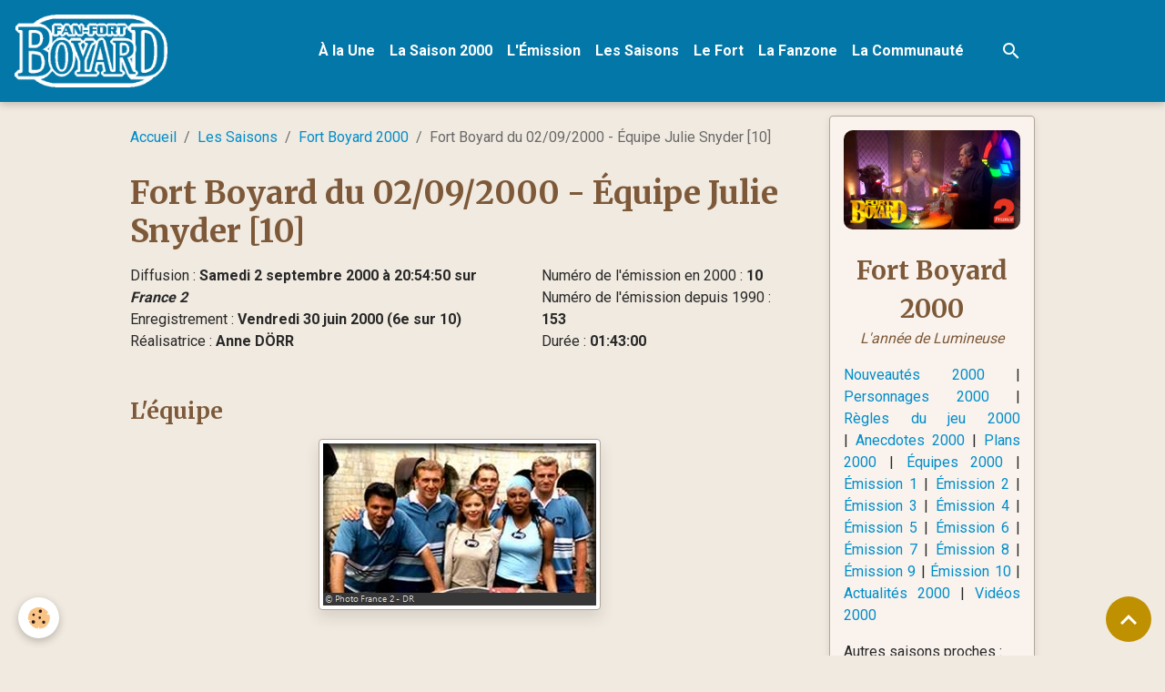

--- FILE ---
content_type: text/html; charset=UTF-8
request_url: https://www.fan-fortboyard.fr/pages/saisons/fort-boyard-2000/emission-de-fort-boyard-du-02-09-2000-equipe-julie-snyder-10.html
body_size: 130912
content:

<!DOCTYPE html>
<html lang="fr">
    <head>
        <title>Fort Boyard du 02/09/2000 - Équipe Julie Snyder [10]</title>
        <meta name="theme-color" content="rgb(3, 119, 167)">
        <meta name="msapplication-navbutton-color" content="rgb(3, 119, 167)">
        <!-- METATAGS -->
        <!-- rebirth / chocolate -->
<!--[if IE]>
<meta http-equiv="X-UA-Compatible" content="IE=edge">
<![endif]-->
<meta charset="utf-8">
<meta name="viewport" content="width=device-width, initial-scale=1, shrink-to-fit=no">
    <link rel="alternate" hreflang="fr" href="https://www.fan-fortboyard.fr/pages/saisons/fort-boyard-2000/emission-de-fort-boyard-du-02-09-2000-equipe-julie-snyder-10.html">
    <link href="//www.fan-fortboyard.fr/themes/designlines/page/fort-boyard-2000/emission-de-fort-boyard-du-02-09-2000-equipe-julie-snyder-10/emission-de-fort-boyard-du-02-09-2000-equipe-julie-snyder-10.css?v=1611093779" rel="stylesheet">
    <meta property="og:title" content="Fort Boyard du 02/09/2000 - Équipe Julie Snyder [10]">
    <meta property="og:url" content="https://www.fan-fortboyard.fr/pages/saisons/fort-boyard-2000/emission-de-fort-boyard-du-02-09-2000-equipe-julie-snyder-10.html">
    <meta property="og:type" content="website">
    <meta name="description" content="Avec : Julie SNYDER, Frédéric LOPEZ, Norma RAY, Christophe HOGARD, Fabrice BARON, Mickaël GERARD">
    <meta property="og:description" content="Avec : Julie SNYDER, Frédéric LOPEZ, Norma RAY, Christophe HOGARD, Fabrice BARON, Mickaël GERARD">
    <meta name="keywords" content="fort boyard, emission, resume d'emission, saison 2000, 2000">
    <link rel="image_src" href="https://www.fan-fortboyard.fr/medias/images/fort-boyard-2000-equipe-10.jpg">
    <meta property="og:image" content="https://www.fan-fortboyard.fr/medias/images/fort-boyard-2000-equipe-10.jpg">
    <link rel="canonical" href="https://www.fan-fortboyard.fr/pages/saisons/fort-boyard-2000/emission-de-fort-boyard-du-02-09-2000-equipe-julie-snyder-10.html">
    <meta name="msvalidate.01" content="2D1D1BDC924E5766515395F2732235AA">
    <meta name="google-site-verification" content="wUUavfXGdY6dv46sJMV5qSz0Vn4kHLOVR6Kvu4LgCq4">
<meta name="generator" content="e-monsite (e-monsite.com)">

    <link rel="icon" href="https://www.fan-fortboyard.fr/medias/site/favicon/ffb7-favicon.png">
    <link rel="apple-touch-icon" sizes="114x114" href="https://www.fan-fortboyard.fr/medias/site/mobilefavicon/ffb7-favicon.png?fx=c_114_114">
    <link rel="apple-touch-icon" sizes="72x72" href="https://www.fan-fortboyard.fr/medias/site/mobilefavicon/ffb7-favicon.png?fx=c_72_72">
    <link rel="apple-touch-icon" href="https://www.fan-fortboyard.fr/medias/site/mobilefavicon/ffb7-favicon.png?fx=c_57_57">
    <link rel="apple-touch-icon-precomposed" href="https://www.fan-fortboyard.fr/medias/site/mobilefavicon/ffb7-favicon.png?fx=c_57_57">

<link href="https://fonts.googleapis.com/css?family=Montserrat:300,400,700%7CMerriweather:300,400,700%7CRoboto:300,400,700&amp;display=swap" rel="stylesheet">



    <link href="//www.fan-fortboyard.fr/themes/combined.css?v=6_1642769533_524" rel="stylesheet">


<link rel="preload" href="//www.fan-fortboyard.fr/medias/static/themes/bootstrap_v4/js/jquery-3.6.3.min.js?v=26012023" as="script">
<script src="//www.fan-fortboyard.fr/medias/static/themes/bootstrap_v4/js/jquery-3.6.3.min.js?v=26012023"></script>
<link rel="preload" href="//www.fan-fortboyard.fr/medias/static/themes/bootstrap_v4/js/popper.min.js?v=31012023" as="script">
<script src="//www.fan-fortboyard.fr/medias/static/themes/bootstrap_v4/js/popper.min.js?v=31012023"></script>
<link rel="preload" href="//www.fan-fortboyard.fr/medias/static/themes/bootstrap_v4/js/bootstrap.min.js?v=31012023" as="script">
<script src="//www.fan-fortboyard.fr/medias/static/themes/bootstrap_v4/js/bootstrap.min.js?v=31012023"></script>
    <script src="//www.fan-fortboyard.fr/themes/combined.js?v=6_1642769533_524&lang=fr"></script>
<script type="application/ld+json">
    {
        "@context" : "https://schema.org/",
        "@type" : "WebSite",
        "name" : "Fan-FortBoyard.fr - Le site des Fans de Fort Boyard",
        "url" : "https://www.fan-fortboyard.fr/"
    }
</script>

<meta name="google-site-verification" content="wUUavfXGdY6dv46sJMV5qSz0Vn4kHLOVR6Kvu4LgCq4" />
<meta name="msvalidate.01" content="2D1D1BDC924E5766515395F2732235AA" />

<div id="fb-root"></div>
<script>(function(d, s, id) {
  var js, fjs = d.getElementsByTagName(s)[0];
  if (d.getElementById(id)) return;
  js = d.createElement(s); js.id = id;
  js.src = "//connect.facebook.net/fr_FR/all.js#xfbml=1";
  fjs.parentNode.insertBefore(js, fjs);
}(document, 'script', 'facebook-jssdk'));</script>

<script>
  (function(i,s,o,g,r,a,m){i['GoogleAnalyticsObject']=r;i[r]=i[r]||function(){
  (i[r].q=i[r].q||[]).push(arguments)},i[r].l=1*new Date();a=s.createElement(o),
  m=s.getElementsByTagName(o)[0];a.async=1;a.src=g;m.parentNode.insertBefore(a,m)
  })(window,document,'script','https://www.google-analytics.com/analytics.js','ga');

  ga('create', 'UA-12887124-1', 'auto');
  ga('send', 'pageview');

</script>




        <!-- //METATAGS -->
            <script src="//www.fan-fortboyard.fr/medias/static/js/rgpd-cookies/jquery.rgpd-cookies.js?v=2040"></script>
    <script>
                                    $(document).ready(function() {
            $.RGPDCookies({
                theme: 'bootstrap_v4',
                site: 'www.fan-fortboyard.fr',
                privacy_policy_link: '/about/privacypolicy/',
                cookies: [{"id":null,"favicon_url":"https:\/\/ssl.gstatic.com\/analytics\/20210414-01\/app\/static\/analytics_standard_icon.png","enabled":true,"model":"google_analytics","title":"Google Analytics","short_description":"Permet d'analyser les statistiques de consultation de notre site","long_description":"Indispensable pour piloter notre site internet, il permet de mesurer des indicateurs comme l\u2019affluence, les produits les plus consult\u00e9s, ou encore la r\u00e9partition g\u00e9ographique des visiteurs.","privacy_policy_url":"https:\/\/support.google.com\/analytics\/answer\/6004245?hl=fr","slug":"google-analytics"},{"id":null,"favicon_url":"","enabled":true,"model":"addthis","title":"AddThis","short_description":"Partage social","long_description":"Nous utilisons cet outil afin de vous proposer des liens de partage vers des plateformes tiers comme Twitter, Facebook, etc.","privacy_policy_url":"https:\/\/www.oracle.com\/legal\/privacy\/addthis-privacy-policy.html","slug":"addthis"}],
                modal_title: 'Gestion\u0020des\u0020cookies',
                modal_description: 'd\u00E9pose\u0020des\u0020cookies\u0020pour\u0020am\u00E9liorer\u0020votre\u0020exp\u00E9rience\u0020de\u0020navigation,\nmesurer\u0020l\u0027audience\u0020du\u0020site\u0020internet,\u0020afficher\u0020des\u0020publicit\u00E9s\u0020personnalis\u00E9es,\nr\u00E9aliser\u0020des\u0020campagnes\u0020cibl\u00E9es\u0020et\u0020personnaliser\u0020l\u0027interface\u0020du\u0020site.',
                privacy_policy_label: 'Consulter\u0020la\u0020politique\u0020de\u0020confidentialit\u00E9',
                check_all_label: 'Tout\u0020cocher',
                refuse_button: 'Refuser',
                settings_button: 'Param\u00E9trer',
                accept_button: 'Accepter',
                callback: function() {
                    // website google analytics case (with gtag), consent "on the fly"
                    if ('gtag' in window && typeof window.gtag === 'function') {
                        if (window.jsCookie.get('rgpd-cookie-google-analytics') === undefined
                            || window.jsCookie.get('rgpd-cookie-google-analytics') === '0') {
                            gtag('consent', 'update', {
                                'ad_storage': 'denied',
                                'analytics_storage': 'denied'
                            });
                        } else {
                            gtag('consent', 'update', {
                                'ad_storage': 'granted',
                                'analytics_storage': 'granted'
                            });
                        }
                    }
                }
            });
        });
    </script>
        <script async src="https://www.googletagmanager.com/gtag/js?id=G-4VN4372P6E"></script>
<script>
    window.dataLayer = window.dataLayer || [];
    function gtag(){dataLayer.push(arguments);}
    
    gtag('consent', 'default', {
        'ad_storage': 'denied',
        'analytics_storage': 'denied'
    });
    
    gtag('js', new Date());
    gtag('config', 'G-4VN4372P6E');
</script>

        
    <!-- Global site tag (gtag.js) -->
        <script async src="https://www.googletagmanager.com/gtag/js?id=UA-12887124-1"></script>
        <script>
        window.dataLayer = window.dataLayer || [];
        function gtag(){dataLayer.push(arguments);}

gtag('consent', 'default', {
            'ad_storage': 'denied',
            'analytics_storage': 'denied'
        });
        gtag('set', 'allow_ad_personalization_signals', false);
                gtag('js', new Date());
        gtag('config', 'UA-12887124-1');
        gtag('config', 'G-5PDS4H8FCH');
    </script>
                            </head>
    <body id="pages_run_saisons_fort-boyard-2000_emission-de-fort-boyard-du-02-09-2000-equipe-julie-snyder-10" data-template="fort-boyard-2000">
        

                <!-- BRAND TOP -->
        
        <!-- NAVBAR -->
                                                                                                                <nav class="navbar navbar-expand-lg position-sticky" id="navbar" data-animation="sliding" data-shrink="150">
                                                                    <a aria-label="brand" class="navbar-brand d-inline-flex align-items-center" href="https://www.fan-fortboyard.fr/">
                                                    <img src="https://www.fan-fortboyard.fr/medias/site/logos/ffb6-logo-officiel-blanc-400.png" alt="Fan-FortBoyard.fr - Le site des Fans de Fort Boyard" class="img-fluid brand-logo mr-2 d-inline-block">
                                                                        <span class="brand-titles d-lg-flex flex-column align-items-start">
                            <span class="brand-title d-none">Fan-FortBoyard.fr - Le site des Fans de Fort Boyard</span>
                                                    </span>
                                            </a>
                                                    <button id="buttonBurgerMenu" title="BurgerMenu" class="navbar-toggler collapsed" type="button" data-toggle="collapse" data-target="#menu">
                    <span></span>
                    <span></span>
                    <span></span>
                    <span></span>
                </button>
                <div class="collapse navbar-collapse flex-lg-grow-0 mx-lg-auto" id="menu">
                                                                                                                <ul class="navbar-nav navbar-menu nav-all nav-all-center">
                                                                                                                                                                                            <li class="nav-item" data-index="1">
                            <a class="nav-link" href="https://www.fan-fortboyard.fr/">
                                                                À la Une
                            </a>
                                                                                </li>
                                                                                                                                                                                            <li class="nav-item" data-index="2">
                            <a class="nav-link" href="https://www.fan-fortboyard.fr/pages/saisons/fort-boyard-2000/">
                                                                La Saison 2000
                            </a>
                                                                                </li>
                                                                                                                                                                                            <li class="nav-item" data-index="3">
                            <a class="nav-link" href="https://www.fan-fortboyard.fr/pages/emission/">
                                                                L'Émission
                            </a>
                                                                                </li>
                                                                                                                                                                                            <li class="nav-item" data-index="4">
                            <a class="nav-link" href="https://www.fan-fortboyard.fr/pages/saisons/">
                                                                Les Saisons
                            </a>
                                                                                </li>
                                                                                                                                                                                            <li class="nav-item" data-index="5">
                            <a class="nav-link" href="https://www.fan-fortboyard.fr/pages/fort/">
                                                                Le Fort
                            </a>
                                                                                </li>
                                                                                                                                                                                            <li class="nav-item" data-index="6">
                            <a class="nav-link" href="https://www.fan-fortboyard.fr/pages/fanzone/">
                                                                La Fanzone
                            </a>
                                                                                </li>
                                                                                                                                                                                            <li class="nav-item" data-index="7">
                            <a class="nav-link" href="https://www.fan-fortboyard.fr/pages/communaute/">
                                                                La Communauté
                            </a>
                                                                                </li>
                                    </ul>
            
                                    
                    
                                        <ul class="navbar-nav navbar-widgets ml-lg-4">
                                                <li class="nav-item d-none d-lg-block">
                            <a href="javascript:void(0)" class="nav-link search-toggler"><i class="material-icons md-search"></i></a>
                        </li>
                                                                    </ul>
                                        
                    
                                        <form method="get" action="https://www.fan-fortboyard.fr/search/site/" id="navbar-search" class="fade">
                        <input class="form-control form-control-lg" type="text" name="q" value="" placeholder="Votre recherche" pattern=".{3,}" required>
                        <button type="submit" class="btn btn-link btn-lg"><i class="material-icons md-search"></i></button>
                        <button type="button" class="btn btn-link btn-lg search-toggler d-none d-lg-inline-block"><i class="material-icons md-clear"></i></button>
                    </form>
                                    </div>
                    </nav>

        <!-- HEADER -->
                <!-- //HEADER -->

        <!-- WRAPPER -->
                                                                                <div id="wrapper" class="container margin-top">

                        <div class="row align-items-lg-start">
                            <main id="main" class="col-lg-9">

                                                                            <ol class="breadcrumb">
                                    <li class="breadcrumb-item"><a href="https://www.fan-fortboyard.fr">Accueil</a></li>
                                                <li class="breadcrumb-item"><a href="https://www.fan-fortboyard.fr/pages/saisons/">Les Saisons</a></li>
                                                <li class="breadcrumb-item"><a href="https://www.fan-fortboyard.fr/pages/saisons/fort-boyard-2000/">Fort Boyard 2000</a></li>
                                                <li class="breadcrumb-item active">Fort Boyard du 02/09/2000 - Équipe Julie Snyder [10]</li>
                        </ol>

    <script type="application/ld+json">
        {
            "@context": "https://schema.org",
            "@type": "BreadcrumbList",
            "itemListElement": [
                                {
                    "@type": "ListItem",
                    "position": 1,
                    "name": "Accueil",
                    "item": "https://www.fan-fortboyard.fr"
                  },                                {
                    "@type": "ListItem",
                    "position": 2,
                    "name": "Les Saisons",
                    "item": "https://www.fan-fortboyard.fr/pages/saisons/"
                  },                                {
                    "@type": "ListItem",
                    "position": 3,
                    "name": "Fort Boyard 2000",
                    "item": "https://www.fan-fortboyard.fr/pages/saisons/fort-boyard-2000/"
                  },                                {
                    "@type": "ListItem",
                    "position": 4,
                    "name": "Fort Boyard du 02/09/2000 - Équipe Julie Snyder [10]",
                    "item": "https://www.fan-fortboyard.fr/pages/saisons/fort-boyard-2000/emission-de-fort-boyard-du-02-09-2000-equipe-julie-snyder-10.html"
                  }                          ]
        }
    </script>
                                            
                                        
                                        
                                                                <div class="view view-pages" data-sfroute="true" id="view-page" data-id-page="5ac49a2b6f424ef202765432">
                    <div class="container">
                <div class="row">
                    <div class="col">
                        <h1 class="view-title">Fort Boyard du 02/09/2000 - Équipe Julie Snyder [10]</h1>
                    </div>
                </div>
            </div>
        
        
    
<div id="site-module-4e825688ac8b6fde4dbccff2" class="site-module" data-itemid="4e825688ac8b6fde4dbccff2" data-siteid="4e825659c8466fde4dbc0df0" data-category="50351553e3104ef202766f73"></div>


                    
<div id="rows-60266839a330a791eeee047f" class="rows" data-total-pages="1" data-current-page="1">
                            
                        
                                                                                        
                                                                
                
                        
                
                
                                    
                
                                
        
                                    <div id="row-60266839a330a791eeee047f-1" class="row-container pos-1  page_1 container">
                    <div class="row-content">
                                                                                <div class="row" data-role="line">
                                    
                                                                                
                                                                                                                                                                                                            
                                                                                                                                                                
                                                                                
                                                                                
                                                                                                                        
                                                                                                                                                                    
                                                                                                                                                                            
                                                                                        <div data-role="cell" data-size="md" id="cell-5ac4907d84274ef202766b23" class="col" style="-ms-flex-preferred-size:60%;flex-basis:60%">
                                               <div class="col-content col-no-widget">                                                        <p>Diffusion : <strong>Samedi 2 septembre 2000 &agrave; 20:54:50 sur <em>France 2</em></strong><br />
Enregistrement : <strong>Vendredi 30 juin 2000 (6e sur 10)</strong><br />
R&eacute;alisatrice : <strong>Anne D&Ouml;RR</strong></p>

                                                                                                    </div>
                                            </div>
                                                                                                                        
                                                                                
                                                                                                                                                                                                            
                                                                                                                                                                
                                                                                
                                                                                
                                                                                                                        
                                                                                                                                                                    
                                                                                                                                                                            
                                                                                        <div data-role="cell" data-size="sm" id="cell-5ac4907d842a4ef202761601" class="col" style="-ms-flex-preferred-size:40%;flex-basis:40%">
                                               <div class="col-content col-no-widget">                                                        <p>Num&eacute;ro de l&#39;&eacute;mission en 2000 : <strong>10</strong><br />
Num&eacute;ro de l&#39;&eacute;mission depuis 1990 : <strong>153</strong><br />
Dur&eacute;e : <strong>01:43:00</strong></p>

                                                                                                    </div>
                                            </div>
                                                                                                                                                        </div>
                                            </div>
                                    </div>
                                                    
                        
                                                                                        
                                                                
                
                        
                
                
                                    
                
                                
        
                                    <div id="row-60266839a330a791eeee047f-2" class="row-container pos-2  page_1 container">
                    <div class="row-content">
                                                    <h2 class="row-title" data-line-v-id="5ac4907d842e4ef2027695fc">
                                                                L'équipe
                                                            </h2>
                                                                                <div class="row" data-role="line">
                                    
                                                                                
                                                                                                                                                                                                            
                                                                                                                                                                
                                                                                
                                                                                
                                                                                                                        
                                                                                
                                                                                                                                                                            
                                                                                        <div data-role="cell" data-size="lg" id="cell-5ac4907d842f4ef202765a61" class="col">
                                               <div class="col-content col-no-widget">                                                        <div class="widget-image text-center">
        <a title="Fort Boyard 2000 - Équipe 10 - Julie Snyder (02/09/2000)" href="https://www.fan-fortboyard.fr/medias/images/fort-boyard-2000-equipe-10.jpg" data-toggle="lightbox" data-type="image" data-title="Fort Boyard 2000 - Équipe 10 - Julie Snyder (02/09/2000)">
        <img src="/medias/images/fort-boyard-2000-equipe-10.jpg?v=1" alt="Fort Boyard 2000 - Équipe 10 - Julie Snyder (02/09/2000)" width="" height="" loading="" class="img-polaroid">
        </a>
    </div>
                                                                                                    </div>
                                            </div>
                                                                                                                                                        </div>
                                            </div>
                                    </div>
                                                    
                        
                                                                                        
                                                                
                
                        
                
                
                                    
                
                                
        
                                    <div id="row-60266839a330a791eeee047f-3" class="row-container pos-3  page_1 container">
                    <div class="row-content">
                                                                                <div class="row" data-role="line">
                                    
                                                                                
                                                                                                                                                                                                            
                                                                                                                                                                
                                                                                
                                                                                
                                                                                                                        
                                                                                
                                                                                                                                                                            
                                                                                        <div data-role="cell" data-size="lg" id="cell-5ac4907d84354ef202763518" class="col">
                                               <div class="col-content col-no-widget">                                                        <p style="text-align: justify;">- <strong>Julie SNYDER</strong>, animatrice<br />
- <strong>Fr&eacute;d&eacute;ric LOPEZ</strong>, animateur<br />
- <strong>Norma RAY,</strong> chanteuse<br />
- <strong>Christophe HOGARD</strong>, footballeur<br />
- <strong>Fabrice BARON</strong>, footballeur<br />
- <strong>Micka&euml;l GERARD</strong>, footballeur<br />
<br />
Association<em> </em><em>L&#39;Arche</em></p>

                                                                                                    </div>
                                            </div>
                                                                                                                                                        </div>
                                            </div>
                                    </div>
                                                    
                        
                                                                                        
                                                                
                
                        
                
                
                                    
                
                                
        
                                    <div id="row-60266839a330a791eeee047f-4" class="row-container pos-4  page_1 container">
                    <div class="row-content">
                                                                                <div class="row" data-role="line">
                                    
                                                                                
                                                                                                                                                                                                            
                                                                                                                                                                
                                                                                
                                                                                
                                                                                                                        
                                                                                
                                                                                                                                                                            
                                                                                        <div data-role="cell" data-size="lg" id="cell-5ac4907d843a4ef20276238b" class="col">
                                               <div class="col-content col-no-widget">                                                        <p style="text-align: justify;"><em>Pour l&#39;ensemble du jeu (&Eacute;preuves, Conseil, Aventures et Salle du Tr&eacute;sor) l&#39;&eacute;quipe dispose de <strong>85 minutes</strong>, dont le d&eacute;marrage est marqu&eacute; par un coup de gong de La Boule.</em></p>

                                                                                                    </div>
                                            </div>
                                                                                                                                                        </div>
                                            </div>
                                    </div>
                                                    
                        
                                                                                        
                                                                
                
                        
                
                
                                    
                
                                
        
                                    <div id="row-60266839a330a791eeee047f-5" class="row-container pos-5  page_1 container">
                    <div class="row-content">
                                                    <h2 class="row-title" data-line-v-id="5ac4907d843f4ef202764194">
                                                                Partie 1 - Résumé des Épreuves
                                                            </h2>
                                                                                <div class="row" data-role="line">
                                    
                                                                                
                                                                                                                                                                                                            
                                                                                                                                                                
                                                                                
                                                                                
                                                                                                                        
                                                                                
                                                                                                                                                                            
                                                                                        <div data-role="cell" data-size="lg" id="cell-5ac4907d84404ef20276aa6e" class="col">
                                               <div class="col-content col-no-widget">                                                        <p style="text-align: justify;"><em>L&#39;&eacute;quipe doit remporter les 7 cl&eacute;s n&eacute;cessaires pour d&eacute;verrouiller la porte de la Salle du Tr&eacute;sor en un minimum d&#39;&eacute;preuves. L&#39;aiguille de l&#39;Horloge du tigre situ&eacute;e au rond central, indique la progression id&eacute;ale qu&#39;il faut suivre. Si toutefois, &agrave; la fin du tour complet de l&#39;aiguille de l&#39;Horloge du tigre, l&#39;&eacute;quipe n&#39;a pas ses 7 cl&eacute;s, il faudra sacrifier aux oubliettes autant de candidats que de cl&eacute;s manquantes.</em><br />
<br />
01 | <a href="https://www.fan-fortboyard.fr/pages/emission/epreuves/manolier.html">Manolier</a> par Christophe HOGARD - <strong>PERDU</strong><br />
02 | <a href="https://www.fan-fortboyard.fr/pages/emission/epreuves/enigme-du-pere-fouras.html" title="Enigme du Père Fouras">&Eacute;nigme du P&egrave;re Fouras</a> par Fr&eacute;d&eacute;ric LOPEZ - <span style="color:#48bf67;"><strong>GAGN&Eacute; 1&egrave;re cl&eacute;</strong></span><br />
03 | <a href="https://www.fan-fortboyard.fr/pages/emission/epreuves/baguettes.html">Baguettes</a> par Julie SNYDER et Fabrice BARON - <span style="color:#48bf67;"><strong>GAGN&Eacute; 2e cl&eacute;</strong></span><br />
04 | <a href="https://www.fan-fortboyard.fr/pages/emission/epreuves/precipice-exterieur.html">Pr&eacute;cipice ext&eacute;rieur</a> par Norma RAY - <span style="color:#48bf67;"><strong>GAGN&Eacute; 3e cl&eacute;</strong></span><br />
&gt;&gt; | <a href="https://www.fan-fortboyard.fr/pages/emission/epreuves/presse-a-boyards.html">Presse &agrave; Boyards</a> par Fr&eacute;d&eacute;ric LOPEZ - <strong>PERDU</strong><br />
05 | <a href="https://www.fan-fortboyard.fr/pages/emission/epreuves/table-instable.html">Table instable</a> par Julie SNYDER et Fr&eacute;d&eacute;ric LOPEZ - <span style="color:#48bf67;"><strong>GAGN&Eacute; 4e cl&eacute;</strong></span><br />
06 | <a href="https://www.fan-fortboyard.fr/pages/emission/epreuves/couture.html">Couture</a> par Micka&euml;l GERARD - <strong>PERDU</strong><br />
07 | <a href="https://www.fan-fortboyard.fr/pages/emission/epreuves/cylindres.html">Cylindres</a> par Norma RAY - <strong>PERDU</strong><br />
08 | <a href="https://www.fan-fortboyard.fr/pages/emission/epreuves/enigme-du-pere-fouras.html" title="Enigme du Père Fouras">&Eacute;nigme du P&egrave;re Fouras</a> par Fabrice BARON - <strong>PERDU</strong><br />
&gt;&gt; | <a href="https://www.fan-fortboyard.fr/pages/emission/epreuves/cle-a-la-mer.html">Cl&eacute; &agrave; la mer</a> par Fr&eacute;d&eacute;ric LOPEZ- <span style="color:#48bf67;"><strong>GAGN&Eacute; 5e cl&eacute;</strong></span><br />
09 | <a href="https://www.fan-fortboyard.fr/pages/emission/epreuves/menotte.html">Menotte</a> par Norma RAY - <strong>PERDU</strong> <span style="color: #ff0000;"><strong>PRISONNI&Egrave;RE</strong></span><br />
&gt;&gt; | <em>Refus de jouer pour la Couleur des &eacute;preuves lors de la Bascule magyare</em><br />
10 | <a href="https://www.fan-fortboyard.fr/pages/emission/epreuves/bascule-magyare.html">Bascule magyare</a> par Christophe HOGARD - <span style="color:#48bf67;"><strong>GAGN&Eacute; 6e cl&eacute;</strong></span><br />
11 | <a href="https://www.fan-fortboyard.fr/pages/emission/epreuves/jarres.html">Jarres</a> par Julie SNYDER - <span style="color:#48bf67;"><strong>GAGN&Eacute; 7e cl&eacute;</strong></span><br />
&gt;&gt; | <em>Lib&eacute;ration de Norma RAY</em><br />
<br />
<strong><span style="color:#48bf67;">Au terme des &eacute;preuves, l&#39;&eacute;quipe a remport&eacute; 7 cl&eacute;s.</span></strong><br />
<strong><span style="color:#FF0000;"></span>La lib&eacute;ration du ou des prisonnier(s) est automatique au cours des &eacute;preuves, ou dans les minutes apr&egrave;s la fin des &eacute;preuves.<span style="color:#FF0000;"></span></strong></p>

                                                                                                    </div>
                                            </div>
                                                                                                                                                        </div>
                                            </div>
                                    </div>
                                                    
                        
                                                                                        
                                                                
                
                        
                
                
                                    
                
                                
        
                                    <div id="row-60266839a330a791eeee047f-6" class="row-container pos-6  page_1 container">
                    <div class="row-content">
                                                    <h2 class="row-title" data-line-v-id="5ac4907d84454ef20276e15a">
                                                                Partie 2 - Résumé du Conseil
                                                            </h2>
                                                                                <div class="row" data-role="line">
                                    
                                                                                
                                                                                                                                                                                                            
                                                                                                                                                                
                                                                                
                                                                                
                                                                                                                        
                                                                                
                                                                                                                                                                            
                                                                                        <div data-role="cell" data-size="lg" id="cell-5ac4907d84464ef20276e54f" class="col">
                                               <div class="col-content col-no-widget">                                                        <p style="text-align: justify;"><em>L&#39;&eacute;quipe obtient d&#39;office <strong>1 minute et 30 secondes</strong> pour la Salle du Tr&eacute;sor (+ 25 secondes par duel victorieux). </em><br />
<br />
01 | <a href="https://www.fan-fortboyard.fr/pages/emission/conseil/pierre-feuille-ciseaux-puits.html">Pierre-feuille-ciseaux-puits</a> par Fr&eacute;d&eacute;ric LOPEZ - <strong>PERDU</strong><br />
02 | <a href="https://www.fan-fortboyard.fr/pages/emission/conseil/clous-en-equilibre.html">Clous en &eacute;quilibre</a> par Christophe HOGARD -<span style="color: #99cc00;"><strong> </strong></span><span style="color:#48bf67;"><strong>GAGN&Eacute; +25 secondes</strong></span><br />
03 | <a href="https://www.fan-fortboyard.fr/pages/emission/conseil/aquarium.html">Aquarium</a> par Norma RAY -<span style="color: #99cc00;"><strong> </strong></span><span style="color:#48bf67;"><strong>GAGN&Eacute; +25 secondes</strong></span><br />
04 | <a href="https://www.fan-fortboyard.fr/pages/emission/conseil/reflexe.html">R&eacute;flexe</a> par Fabrice BARON - <strong>PERDU</strong><br />
05 | <a href="https://www.fan-fortboyard.fr/pages/emission/conseil/feuille-qui-brule.html">Feuille qui br&ucirc;le</a> par Micka&euml;l GERARD - <strong>PERDU</strong><br />
06 | <a href="https://www.fan-fortboyard.fr/pages/emission/conseil/awale.html">Awal&eacute;</a> par Julie SNYDER - <strong>PERDU</strong><br />
<br />
<span style="color:#48bf67;"><strong>Au terme du Conseil, l&#39;&eacute;quipe a remport&eacute; un temps de 2 minutes et 20 secondes pour la Salle du Tr&eacute;sor.</strong></span></p>

                                                                                                    </div>
                                            </div>
                                                                                                                                                        </div>
                                            </div>
                                    </div>
                                                    
                        
                                                                                        
                                                                
                
                        
                
                
                                    
                
                                
        
                                    <div id="row-60266839a330a791eeee047f-7" class="row-container pos-7  page_1 container">
                    <div class="row-content">
                                                    <h2 class="row-title" data-line-v-id="5ac4907d844b4ef20276655e">
                                                                Partie 3 - Résumé des Aventures
                                                            </h2>
                                                                                <div class="row" data-role="line">
                                    
                                                                                
                                                                                                                                                                                                            
                                                                                                                                                                
                                                                                
                                                                                
                                                                                                                        
                                                                                
                                                                                                                                                                            
                                                                                        <div data-role="cell" data-size="lg" id="cell-5ac4907d844e4ef20276909e" class="col">
                                               <div class="col-content col-no-widget">                                                        <p style="text-align: justify;"><em>Pour remporter un maximum d&#39;indices, l&#39;&eacute;quipe dispose de la dur&eacute;e restante du chronom&egrave;tre : <strong>21 minutes et 04 secondes</strong> (environ).</em><br />
<br />
01 | <a href="https://www.fan-fortboyard.fr/pages/emission/epreuves/enigme-du-pere-fouras.html" title="Enigme du Père Fouras">&Eacute;nigme du P&egrave;re Fouras</a> par Norma RAY - <strong>PERDU</strong>&nbsp;<em>- L&#39;indice &eacute;tait : Table</em><br />
02 | <a href="https://www.fan-fortboyard.fr/pages/emission/epreuves/fosse.html">Fosse</a> par Julie SNYDER - <strong>PERDU</strong><br />
03 | <a href="https://www.fan-fortboyard.fr/pages/emission/epreuves/catapulte.html">Catapulte</a> par Micka&euml;l GERARD - <span style="color:#48bf67;"><strong>GAGN&Eacute; 1er indice : </strong><span style="color:#48bf67;"><strong><em>Th&eacute;&acirc;tre</em></strong></span></span><br />
&gt;&gt; | <em>Refus de jouer pour la Couleur des aventures lors du Balancier</em><br />
04 | <a href="https://www.fan-fortboyard.fr/pages/emission/epreuves/balancier.html">Balancier</a> par Christophe HOGARD - <span style="color:#48bf67;"><strong>GAGN&Eacute; 2e indice : <em>Balance</em></strong></span><br />
05 | <a href="https://www.fan-fortboyard.fr/pages/emission/epreuves/saut-de-l-ange.html">Saut de l&#39;ange</a> par Fr&eacute;d&eacute;ric LOPEZ - <span style="color:#48bf67;"><strong>GAGN&Eacute; 3e indice : <em>Repas</em></strong></span><br />
<br />
<strong><span style="color:#48bf67;">Au terme des aventures, l&#39;&eacute;quipe a remport&eacute; 3 indices.</span></strong></p>

                                                                                                    </div>
                                            </div>
                                                                                                                                                        </div>
                                            </div>
                                    </div>
                                                    
                        
                                                                                        
                                                                
                
                        
                
                
                                    
                
                                
        
                                    <div id="row-60266839a330a791eeee047f-8" class="row-container pos-8  page_1 container">
                    <div class="row-content">
                                                    <h2 class="row-title" data-line-v-id="5ac4907d84524ef20276bf19">
                                                                Partie 4 - Résumé de la Salle du Trésor
                                                            </h2>
                                                                                <div class="row" data-role="line">
                                    
                                                                                
                                                                                                                                                                                                            
                                                                                                                                                                
                                                                                
                                                                                
                                                                                                                        
                                                                                
                                                                                                                                                                            
                                                                                        <div data-role="cell" data-size="lg" id="cell-5ac4907d84534ef20276f115" class="col">
                                               <div class="col-content col-no-widget">                                                        <p style="text-align: justify;"><em>Devant la Salle du Tr&eacute;sor, l&#39;&eacute;quipe poss&egrave;de <strong>7 cl&eacute;s</strong>, <strong>aucun prisonnier</strong>, <strong>3 indices</strong>, <strong>aucune couleur</strong> et un temps de <strong>2 minutes et 20 secondes</strong> pour la r&eacute;colte des Boyards. Pour finaliser la recherche du mot-code, l&#39;&eacute;quipe dispose du temps restant des 85 minutes d&#39;origine. La fin du chronom&egrave;tre g&eacute;n&eacute;ral est marqu&eacute; par un coup de gong de La Boule, pour donner le signal &agrave; F&eacute;lindra de rentrer les tigres dans leur cage. D&egrave;s lors, le chronom&egrave;tre du temps de la Salle du Tr&eacute;sor se d&eacute;clenche.</em><br />
<br />
<span style="font-size:20px;">Recherche du mot-code :</span><br />
Rappel des indices remport&eacute;s lors des aventures :<br />
(TABLE)<strong> / TH&Eacute;&Acirc;TRE / BALANCE / REPAS</strong><br />
<br />
Sacrifice(s) : <strong>1</strong><br />
- Micka&euml;l GERARD pour avoir l&#39;indice <strong>FROMAGES</strong><br />
<br />
Avec ses <strong>4</strong> indices, l&#39;&eacute;quipe propose le mot-code : <span style="font-size:18px;"><strong>PLATEAU</strong></span><br />
<br />
<span style="font-size:20px;">R&eacute;colte du Tr&eacute;sor et Couleur du jour :</span><br />
<strong><span style="color:#48bf67;">L&#39;&eacute;quipe a trouv&eacute; le bon mot-code, la chute des Boyards a bien lieu.</span></strong><br />
<br />
Gain correspondant &agrave; la r&eacute;colte des Boyards : <strong><span style="font-size:24px;">37 530 Francs = 5 721 &euro;</span></strong><br />
<br />
Lumineuse n&#39;appara&icirc;t pas pour la <em>Couleur du jour</em>. L&#39;&eacute;quipe n&#39;a pas trouv&eacute; les couleurs lors des &eacute;preuves et des aventures, elle ne peut pas proposer de <em>Couleur du jour</em>.<br />
<span style="color:#FF0000;"><strong>Pour information, la Couleur du jour &eacute;tait le </strong></span><span style="color:#FFFFFF;"><strong><span style="background-color:#009900;">VERT</span></strong></span><span style="color:#FF0000;"><strong>, car les couleurs des &eacute;preuves et des aventures &eacute;tait le </strong></span><strong><span style="background-color: #3366ff; color: #ffffff;">BLEUE</span></strong><span style="color:#FF0000;"><strong> et le </strong></span><span style="color: #000000;"><strong><span style="background-color: #ffff00;">JAUNE</span></strong></span><span style="color:#FF0000;"><strong>.</strong></span><br />
<br />
Gain pour l&#39;association <em>L&#39;Arche</em> : <span style="color:#48bf67;"><strong><span style="font-size: 24px;">37 530 Francs = 5 721 &euro;</span></strong></span></p>

                                                                                                    </div>
                                            </div>
                                                                                                                                                        </div>
                                            </div>
                                    </div>
                                                    
                        
                                                                                        
                                                                
                
                        
                
                
                                    
                
                                
        
                                    <div id="row-60266839a330a791eeee047f-9" class="row-container pos-9  page_1 container">
                    <div class="row-content">
                                                    <h2 class="row-title" data-line-v-id="5ac4907d84574ef20276f9b1">
                                                                Vidéos de l'émission
                                                            </h2>
                                                                                <div class="row" data-role="line">
                                    
                                                                                
                                                                                                                                                                                                            
                                                                                                                                                                
                                                                                
                                                                                
                                                                                                                        
                                                                                
                                                                                                                                                                            
                                                                                        <div data-role="cell" data-size="lg" id="cell-5ac4907d84594ef202760c54" class="col">
                                               <div class="col-content col-no-widget">                                                        <p style="text-align: left;"><a href="https://www.fan-fortboyard.fr/videos/do/tag/emission-2000-10/" title="Vidéos"><span style="font-size: medium;"><strong><img alt="Vidéo" src="https://www.fan-fortboyard.fr/medias/images/ffb6-picto-videos.png" style="margin-left: 5px; margin-right: 5px; width: 49px; height: 49px;" /></strong></span><span style="font-size: medium;">Galerie vid&eacute;o</span></a></p>

                                                                                                    </div>
                                            </div>
                                                                                                                                                        </div>
                                            </div>
                                    </div>
                                                    
                        
                                                                                        
                                                                
                
                        
                
                
                                    
                
                                
        
                                    <div id="row-60266839a330a791eeee047f-10" class="row-container pos-10  page_1 container">
                    <div class="row-content">
                                                    <h2 class="row-title" data-line-v-id="5ac4907d845d4ef2027696b9">
                                                                Avant | Après
                                                            </h2>
                                                                                <div class="row" data-role="line">
                                    
                                                                                
                                                                                                                                                                                                            
                                                                                                                                                                
                                                                                
                                                                                
                                                                                                                        
                                                                                
                                                                                                                                                                            
                                                                                        <div data-role="cell" data-size="lg" id="cell-5ac4907d845e4ef202761fb9" class="col">
                                               <div class="col-content col-no-widget">                                                        <p>- &Eacute;mission pr&eacute;c&eacute;dente : <a href="https://www.fan-fortboyard.fr/pages/saisons/fort-boyard-2000/emission-du-fort-boyard-du-26-08-2000-equipe-laurent-baffi-09.html" title="Fort Boyard 2000 / Émission 9 - Laurent Baffie"><span style="font-size: large;">Fort Boyard 2000 / &Eacute;mission 9 - Laurent Baffie</span></a></p>

<p>- &Eacute;mission suivante : <a href="https://www.fan-fortboyard.fr/pages/saisons/fort-boyard-2001/emission-de-fort-boyard-du-23-06-2001-equipe-yamakasi-01.html" title="Fort Boyard 2001 / Émission 1 - Yamakasi"><span style="font-size: large;">Fort Boyard 2001 / &Eacute;mission 1 - Yamakasi</span></a></p>

                                                                                                    </div>
                                            </div>
                                                                                                                                                        </div>
                                            </div>
                                    </div>
                                                    
                        
                                                                                        
                                                                
                
                        
                
                
                                    
                
                                
        
                                    <div id="row-60266839a330a791eeee047f-11" class="row-container pos-11  page_1 container">
                    <div class="row-content">
                                                    <h2 class="row-title" data-line-v-id="5ac4907d84624ef20276fbbd">
                                                                Autres pages de la saison 2000 de Fort Boyard :
                                                            </h2>
                                                                                <div class="row" data-role="line">
                                    
                                                                                
                                                                                                                                                                                                            
                                                                                                                                                                                                                                                    
                                                                                
                                                                                
                                                                                                                        
                                                                                
                                                                                                                                                                            
                                                                                        <div data-role="cell" data-size="lg" id="cell-5ac4907d84644ef20276dafa" class="col widget-page-category">
                                               <div class="col-content">                                                                <select name="pagelist" onchange="window.location=this.value;" class="custom-select">
        <option value="">Pages</option>
                                   <option class="page" value="https://www.fan-fortboyard.fr/pages/saisons/fort-boyard-2000/nouveautes-de-fort-boyard-2000.html">Nouveautés de Fort Boyard 2000</option>
                           <option class="page" value="https://www.fan-fortboyard.fr/pages/saisons/fort-boyard-2000/animateurs-et-personnages-de-fort-boyard-2000.html">Animateurs et personnages de Fort Boyard 2000</option>
                           <option class="page" value="https://www.fan-fortboyard.fr/pages/saisons/fort-boyard-2000/regles-du-jeu-de-fort-boyard-2000.html">Règles du jeu de Fort Boyard 2000</option>
                           <option class="page" value="https://www.fan-fortboyard.fr/pages/saisons/fort-boyard-2000/evenements-anecdotes-de-fort-boyard-2000.html">Évènements marquants et anecdotes de Fort Boyard 2000</option>
                           <option class="page" value="https://www.fan-fortboyard.fr/pages/saisons/fort-boyard-2000/plans.html">Plans de Fort Boyard 2000</option>
                           <option class="page" value="https://www.fan-fortboyard.fr/pages/saisons/fort-boyard-2000/equipes-de-fort-boyard-2000.html">Équipes de Fort Boyard 2000</option>
                           <option class="page" value="https://www.fan-fortboyard.fr/pages/saisons/fort-boyard-2000/emission-de-fort-boyard-du-24-06-2000-equipe-patrice-laffont-01.html">Fort Boyard du 24/06/2000 - Équipe Patrice Laffont [01]</option>
                           <option class="page" value="https://www.fan-fortboyard.fr/pages/saisons/fort-boyard-2000/emission-de-fort-boyard-du-01-07-2000-equipe-samy-naceri-02.html">Fort Boyard du 01/07/2000 - Équipe Samy Naceri [02]</option>
                           <option class="page" value="https://www.fan-fortboyard.fr/pages/saisons/fort-boyard-2000/emission-de-fort-boyard-du-08-07-2000-equipe-frank-leboeuf-03.html">Fort Boyard du 08/07/2000 - Équipe Frank Lebœuf [03]</option>
                           <option class="page" value="https://www.fan-fortboyard.fr/pages/saisons/fort-boyard-2000/emission-de-fort-boyard-du-22-07-2000-equipe-philippe-lavil-04.html">Fort Boyard du 22/07/2000 - Équipe Philippe Lavil [04]</option>
                           <option class="page" value="https://www.fan-fortboyard.fr/pages/saisons/fort-boyard-2000/emission-de-fort-boyard-du-29-07-2000-equipe-philippe-bernat-salles-05.html">Fort Boyard du 29/07/2000 - Équipe Philippe Bernat-Salles [05]</option>
                           <option class="page" value="https://www.fan-fortboyard.fr/pages/saisons/fort-boyard-2000/emission-de-fort-boyard-du-05-08-2000-equipe-martin-lamotte-06.html">Fort Boyard du 05/08/2000 - Équipe Martin Lamotte [06]</option>
                           <option class="page" value="https://www.fan-fortboyard.fr/pages/saisons/fort-boyard-2000/emission-de-fort-boyard-du-12-08-2000-equipe-peggy-bouchet-07.html">Fort Boyard du 12/08/2000 - Équipe Peggy Bouchet [07]</option>
                           <option class="page" value="https://www.fan-fortboyard.fr/pages/saisons/fort-boyard-2000/emission-de-fort-boyard-du-19-08-2000-equipe-faudel-08.html">Fort Boyard du 19/08/2000 - Équipe Faudel [08]</option>
                           <option class="page" value="https://www.fan-fortboyard.fr/pages/saisons/fort-boyard-2000/emission-du-fort-boyard-du-26-08-2000-equipe-laurent-baffi-09.html">Fort Boyard du 26/08/2000 - Équipe Laurent Baffie [09]</option>
                           <option class="page" value="https://www.fan-fortboyard.fr/pages/saisons/fort-boyard-2000/emission-de-fort-boyard-du-02-09-2000-equipe-julie-snyder-10.html">Fort Boyard du 02/09/2000 - Équipe Julie Snyder [10]</option>
                            
            </select>
    

                                                                                                    </div>
                                            </div>
                                                                                                                                                        </div>
                                            </div>
                                    </div>
                        </div>

        
                    <div class="container">
                <div class="row">
                    <div class="col">
                        <p class="text-muted last-update">
                            <small><i class="material-icons md-event"></i> Date de dernière mise à jour : 19/01/2021</small>
                        </p>
                    </div>
                </div>
            </div>
        
        
                    
    <div class="container plugin-list">
        <div class="row">
            <div class="col">
                <div class="plugins">
                    
                    
                    
                    
                                    </div>
            </div>
        </div>
    </div>
            </div>

    <script>
        emsChromeExtension.init('page', '5ac49a2b6f424ef202765432', 'e-monsite.com');
    </script>

                </main>

                                <aside id="sidebar" class="col-lg-3">
                    <div id="sidebar-inner">
                                                                                                                                                                                                        <div id="widget-1"
                                     class="widget"
                                     data-id="widget_visualtext"
                                     data-widget-num="1">
                                                                                                                                                            <div class="widget-content">
                                                <center><a href="https://www.fan-fortboyard.fr/pages/saisons/fort-boyard-2000/" title="Fort Boyard 2000"><img alt="" src="https://www.fan-fortboyard.fr/medias/images/ffb-apercu-saisons-fort-boyard-2000b-menu-01.png" style="max-width: 100%; border-radius: 10px;" /></a></center>

<p style="text-align: center;"><br />
<strong><span style="font-family:Merriweather;"><span style="font-size:28px;"><span style="color: rgb(125, 89, 57);">Fort Boyard 2000</span></span></span></strong><br />
<span style="color: rgb(125, 89, 57);"><em>L&#39;ann&eacute;e de Lumineuse</em></span></p>

<p style="text-align: justify;"><a href="https://www.fan-fortboyard.fr/pages/saisons/fort-boyard-2000/nouveautes-de-fort-boyard-2000.html" title="Nouveautés de Fort Boyard 2000">Nouveaut&eacute;s 2000</a> | <a href="https://www.fan-fortboyard.fr/pages/saisons/fort-boyard-2000/animateurs-et-personnages-de-fort-boyard-2000.html" title="Animateur et personnages de Fort Boyard 2000">Personnages 2000</a> | <a href="https://www.fan-fortboyard.fr/pages/saisons/fort-boyard-2000/regles-du-jeu-de-fort-boyard-2000.html" title="Règles du jeu de Fort Boyard 2000">R&egrave;gles du jeu 2000</a> |&nbsp;<a href="https://www.fan-fortboyard.fr/pages/saisons/fort-boyard-2000/evenements-anecdotes-de-fort-boyard-2000.html" title="Évènements marquants et anecdotes de Fort Boyard 2000">Anecdotes 2000</a> | <a href="https://www.fan-fortboyard.fr/pages/saisons/fort-boyard-2000/plans.html" title="Plans de Fort Boyard 2000">Plans 2000</a> | <a href="https://www.fan-fortboyard.fr/pages/saisons/fort-boyard-2000/equipes-de-fort-boyard-2000.html" title="Equipes de Fort Boyard 2000">&Eacute;quipes 2000</a> | <a href="https://www.fan-fortboyard.fr/pages/saisons/fort-boyard-2000/emission-de-fort-boyard-du-24-06-2000-equipe-patrice-laffont-01.html" title="Fort Boyard du 24/06/2000 - Equipe Patrice Laffont [01]">&Eacute;mission 1</a> | <a href="https://www.fan-fortboyard.fr/pages/saisons/fort-boyard-2000/emission-de-fort-boyard-du-01-07-2000-equipe-samy-naceri-02.html" title="Fort Boyard 2000 - Équipe 2 - Samy Naceri (01/07/2000)">&Eacute;mission 2</a> | <a href="https://www.fan-fortboyard.fr/pages/saisons/fort-boyard-2000/emission-de-fort-boyard-du-08-07-2000-equipe-frank-leboeuf-03.html" title="Fort Boyard 2000 - Équipe 3 - Frank Lebœuf (08/07/2000)">&Eacute;mission 3</a> | <a href="https://www.fan-fortboyard.fr/pages/saisons/fort-boyard-2000/emission-de-fort-boyard-du-22-07-2000-equipe-philippe-lavil-04.html" title="Fort Boyard 2000 - Équipe 4 - Philippe Lavil (22/07/2000)">&Eacute;mission 4</a> | <a href="https://www.fan-fortboyard.fr/pages/saisons/fort-boyard-2000/emission-de-fort-boyard-du-29-07-2000-equipe-philippe-bernat-salles-05.html" title="Fort Boyard 2000 - Équipe 5 - Philippe Bernat-Salles (29/07/2000)">&Eacute;mission 5</a> | <a href="https://www.fan-fortboyard.fr/pages/saisons/fort-boyard-2000/emission-de-fort-boyard-du-05-08-2000-equipe-martin-lamotte-06.html" title="Fort Boyard 2000 - Équipe 6 - Martin Lamotte (05/08/2000)">&Eacute;mission 6</a> | <a href="https://www.fan-fortboyard.fr/pages/saisons/fort-boyard-2000/emission-de-fort-boyard-du-12-08-2000-equipe-peggy-bouchet-07.html" title="Fort Boyard 2000 - Équipe 7 - Peggy Bouchet (12/08/2000)">&Eacute;mission 7</a> | <a href="https://www.fan-fortboyard.fr/pages/saisons/fort-boyard-2000/emission-de-fort-boyard-du-19-08-2000-equipe-faudel-08.html" title="Fort Boyard 2000 - Équipe 8 - Faudel (19/08/2000)">&Eacute;mission 8</a> | <a href="https://www.fan-fortboyard.fr/pages/saisons/fort-boyard-2000/emission-du-fort-boyard-du-26-08-2000-equipe-laurent-baffi-09.html" title="Fort Boyard 2000 - Équipe 9 - Laurent Baffie (26/08/2000)">&Eacute;mission 9</a> | <a href="https://www.fan-fortboyard.fr/pages/saisons/fort-boyard-2000/emission-de-fort-boyard-du-02-09-2000-equipe-julie-snyder-10.html" title="Fort Boyard du 02/09/2000 - Equipe Julie Snyder [10]">&Eacute;mission 10</a> | <a href="https://www.fan-fortboyard.fr/blog/saisons-1990-2005/" title="Actualités Fort Boyard 2000">Actualit&eacute;s 2000</a> | <a href="https://www.fan-fortboyard.fr/videos/fort-boyard-2000/" title="Vidéos Fort Boyard 2000">Vid&eacute;os 2000</a></p>

<p style="text-align: justify;">Autres saisons proches :<br />
<a href="https://www.fan-fortboyard.fr/pages/saisons/fort-boyard-1999/" title="Fort Boyard 1999">Fort Boyard 1999</a> | <a href="https://www.fan-fortboyard.fr/pages/saisons/fort-boyard-2001/" title="Fort Boyard 2001">Fort Boyard 2001</a></p>

<p style="text-align: justify;">Plus d&#39;infos sur <a href="https://www.fan-fortboyard.fr/pages/emission/" title="L'Emission Fort Boyard">L&#39;&Eacute;mission</a> depuis 1990 :<br />
<a href="https://www.fan-fortboyard.fr/pages/emission/epreuves/" title="Les épreuves et les aventures de Fort Boyard depuis 1990">Les &eacute;preuves et les aventures</a> | <a href="https://www.fan-fortboyard.fr/pages/emission/jugement/" title="Le Jugement de Fort Boyard depuis 2011">Le Jugement</a> | <a href="https://www.fan-fortboyard.fr/pages/emission/conseil/" title="Le Conseil de Fort Boyard depuis 1995">Le Conseil</a> | <a href="https://www.fan-fortboyard.fr/pages/emission/animateurs/" title="Les animateurs de Fort Boyard depuis 1990">Les animateurs</a> | <a href="https://www.fan-fortboyard.fr/pages/emission/personnages/" title="Les personnages de Fort Boyard depuis 1990">Les personnages</a> | <a href="https://www.fan-fortboyard.fr/pages/emission/cellules-de-fort-boyard.html" title="Les cellules de Fort Boyard">Les cellules</a> | <a href="https://www.fan-fortboyard.fr/pages/emission/gains-de-fort-boyard.html" title="Les gains des équipes de Fort Boyard">Les gains</a> | <a href="https://www.fan-fortboyard.fr/pages/emission/candidats-de-fort-boyard.html" title="Les candidats de Fort Boyard">Les candidats</a> | <a href="https://www.fan-fortboyard.fr/pages/emission/associations-de-fort-boyard.html" title="Les associations de Fort Boyard">Les associations</a></p>

                                            </div>
                                                                                                            </div>
                                                                                                                                                                                                                                                                                                                                <div id="widget-2"
                                     class="widget"
                                     data-id="widget_image_last"
                                     data-widget-num="2">
                                            <a href="https://www.fan-fortboyard.fr/pages/communaute/photos-fort-boyard.html" class="widget-title">
            <span>
                    Dernières photos
                </span>
                </a>
                                                                                                                            <div class="widget-content">
                                                <ul class="card-deck album-items widget-last-images" data-addon="album">
        <li class="card album-item">
        <a href="https://www.fan-fortboyard.fr/photos/fort-boyard-2025/photos-officielles-emission-9/fort-boyard-2025-officielle-equipe09-22.html">
                        <img src="https://www.fan-fortboyard.fr/medias/album/fort-boyard-2025-officielle-equipe09-22.jpg?fx=c_400_400" alt="Fort Boyard 2025 - Equipe 9 - Heart and cœur (30/08/2025)" class="card-img">
                    </a>
    </li>
        <li class="card album-item">
        <a href="https://www.fan-fortboyard.fr/photos/fort-boyard-2025/photos-officielles-emission-9/fort-boyard-2025-officielle-equipe09-21.html">
                        <img src="https://www.fan-fortboyard.fr/medias/album/fort-boyard-2025-officielle-equipe09-21.jpg?fx=c_400_400" alt="Fort Boyard 2025 - Equipe 9 - Heart and cœur (30/08/2025)" class="card-img">
                    </a>
    </li>
        <li class="card album-item">
        <a href="https://www.fan-fortboyard.fr/photos/fort-boyard-2025/photos-officielles-emission-9/fort-boyard-2025-officielle-equipe09-20.html">
                        <img src="https://www.fan-fortboyard.fr/medias/album/fort-boyard-2025-officielle-equipe09-20.jpg?fx=c_400_400" alt="Fort Boyard 2025 - Equipe 9 - Heart and cœur (30/08/2025)" class="card-img">
                    </a>
    </li>
        <li class="card album-item">
        <a href="https://www.fan-fortboyard.fr/photos/fort-boyard-2025/photos-officielles-emission-9/fort-boyard-2025-officielle-equipe09-19.html">
                        <img src="https://www.fan-fortboyard.fr/medias/album/fort-boyard-2025-officielle-equipe09-19.jpg?fx=c_400_400" alt="Fort Boyard 2025 - Equipe 9 - Heart and cœur (30/08/2025)" class="card-img">
                    </a>
    </li>
        <li class="card album-item">
        <a href="https://www.fan-fortboyard.fr/photos/fort-boyard-2025/photos-officielles-emission-9/fort-boyard-2025-officielle-equipe09-18.html">
                        <img src="https://www.fan-fortboyard.fr/medias/album/fort-boyard-2025-officielle-equipe09-18.jpg?fx=c_400_400" alt="Fort Boyard 2025 - Equipe 9 - Heart and cœur (30/08/2025)" class="card-img">
                    </a>
    </li>
        <li class="card album-item">
        <a href="https://www.fan-fortboyard.fr/photos/fort-boyard-2025/photos-officielles-emission-9/fort-boyard-2025-officielle-equipe09-17.html">
                        <img src="https://www.fan-fortboyard.fr/medias/album/fort-boyard-2025-officielle-equipe09-17.jpg?fx=c_400_400" alt="Fort Boyard 2025 - Equipe 9 - Heart and cœur (30/08/2025)" class="card-img">
                    </a>
    </li>
        <li class="card album-item">
        <a href="https://www.fan-fortboyard.fr/photos/fort-boyard-2025/photos-officielles-emission-9/fort-boyard-2025-officielle-equipe09-16.html">
                        <img src="https://www.fan-fortboyard.fr/medias/album/fort-boyard-2025-officielle-equipe09-16.jpg?fx=c_400_400" alt="Fort Boyard 2025 - Equipe 9 - Heart and cœur (30/08/2025)" class="card-img">
                    </a>
    </li>
        <li class="card album-item">
        <a href="https://www.fan-fortboyard.fr/photos/fort-boyard-2025/photos-officielles-emission-9/fort-boyard-2025-officielle-equipe09-15.html">
                        <img src="https://www.fan-fortboyard.fr/medias/album/fort-boyard-2025-officielle-equipe09-15.jpg?fx=c_400_400" alt="Fort Boyard 2025 - Equipe 9 - Heart and cœur (30/08/2025)" class="card-img">
                    </a>
    </li>
        <li class="card album-item">
        <a href="https://www.fan-fortboyard.fr/photos/fort-boyard-2025/photos-officielles-emission-9/fort-boyard-2025-officielle-equipe09-14.html">
                        <img src="https://www.fan-fortboyard.fr/medias/album/fort-boyard-2025-officielle-equipe09-14.jpg?fx=c_400_400" alt="Fort Boyard 2025 - Equipe 9 - Heart and cœur (30/08/2025)" class="card-img">
                    </a>
    </li>
        <li class="card album-item">
        <a href="https://www.fan-fortboyard.fr/photos/fort-boyard-2025/photos-officielles-emission-9/fort-boyard-2025-officielle-equipe09-13.html">
                        <img src="https://www.fan-fortboyard.fr/medias/album/fort-boyard-2025-officielle-equipe09-13.jpg?fx=c_400_400" alt="Fort Boyard 2025 - Equipe 9 - Heart and cœur (30/08/2025)" class="card-img">
                    </a>
    </li>
        <li class="card album-item">
        <a href="https://www.fan-fortboyard.fr/photos/fort-boyard-2025/photos-officielles-emission-9/fort-boyard-2025-officielle-equipe09-12.html">
                        <img src="https://www.fan-fortboyard.fr/medias/album/fort-boyard-2025-officielle-equipe09-12.jpg?fx=c_400_400" alt="Fort Boyard 2025 - Equipe 9 - Heart and cœur (30/08/2025)" class="card-img">
                    </a>
    </li>
        <li class="card album-item">
        <a href="https://www.fan-fortboyard.fr/photos/fort-boyard-2025/photos-officielles-emission-9/fort-boyard-2025-officielle-equipe09-11.html">
                        <img src="https://www.fan-fortboyard.fr/medias/album/fort-boyard-2025-officielle-equipe09-11.jpg?fx=c_400_400" alt="Fort Boyard 2025 - Equipe 9 - Heart and cœur (30/08/2025)" class="card-img">
                    </a>
    </li>
        <li class="card album-item">
        <a href="https://www.fan-fortboyard.fr/photos/fort-boyard-2025/photos-officielles-emission-9/fort-boyard-2025-officielle-equipe09-10.html">
                        <img src="https://www.fan-fortboyard.fr/medias/album/fort-boyard-2025-officielle-equipe09-10.jpg?fx=c_400_400" alt="Fort Boyard 2025 - Equipe 9 - Heart and cœur (30/08/2025)" class="card-img">
                    </a>
    </li>
        <li class="card album-item">
        <a href="https://www.fan-fortboyard.fr/photos/fort-boyard-2025/photos-officielles-emission-9/fort-boyard-2025-officielle-equipe09-09.html">
                        <img src="https://www.fan-fortboyard.fr/medias/album/fort-boyard-2025-officielle-equipe09-09.jpg?fx=c_400_400" alt="Fort Boyard 2025 - Equipe 9 - Heart and cœur (30/08/2025)" class="card-img">
                    </a>
    </li>
        <li class="card album-item">
        <a href="https://www.fan-fortboyard.fr/photos/fort-boyard-2025/photos-officielles-emission-9/fort-boyard-2025-officielle-equipe09-08.html">
                        <img src="https://www.fan-fortboyard.fr/medias/album/fort-boyard-2025-officielle-equipe09-08.jpg?fx=c_400_400" alt="Fort Boyard 2025 - Equipe 9 - Heart and cœur (30/08/2025)" class="card-img">
                    </a>
    </li>
        <li class="card album-item">
        <a href="https://www.fan-fortboyard.fr/photos/fort-boyard-2025/photos-officielles-emission-9/fort-boyard-2025-officielle-equipe09-07.html">
                        <img src="https://www.fan-fortboyard.fr/medias/album/fort-boyard-2025-officielle-equipe09-07.jpg?fx=c_400_400" alt="Fort Boyard 2025 - Equipe 9 - Heart and cœur (30/08/2025)" class="card-img">
                    </a>
    </li>
        <li class="card album-item">
        <a href="https://www.fan-fortboyard.fr/photos/fort-boyard-2025/photos-officielles-emission-9/fort-boyard-2025-officielle-equipe09-06.html">
                        <img src="https://www.fan-fortboyard.fr/medias/album/fort-boyard-2025-officielle-equipe09-06.jpg?fx=c_400_400" alt="Fort Boyard 2025 - Equipe 9 - Heart and cœur (30/08/2025)" class="card-img">
                    </a>
    </li>
        <li class="card album-item">
        <a href="https://www.fan-fortboyard.fr/photos/fort-boyard-2025/photos-officielles-emission-9/fort-boyard-2025-officielle-equipe09-05.html">
                        <img src="https://www.fan-fortboyard.fr/medias/album/fort-boyard-2025-officielle-equipe09-05.jpg?fx=c_400_400" alt="Fort Boyard 2025 - Equipe 9 - Heart and cœur (30/08/2025)" class="card-img">
                    </a>
    </li>
        <li class="card album-item">
        <a href="https://www.fan-fortboyard.fr/photos/fort-boyard-2025/photos-officielles-emission-9/fort-boyard-2025-officielle-equipe09-04.html">
                        <img src="https://www.fan-fortboyard.fr/medias/album/fort-boyard-2025-officielle-equipe09-04.jpg?fx=c_400_400" alt="Fort Boyard 2025 - Equipe 9 - Heart and cœur (30/08/2025)" class="card-img">
                    </a>
    </li>
        <li class="card album-item">
        <a href="https://www.fan-fortboyard.fr/photos/fort-boyard-2025/photos-officielles-emission-9/fort-boyard-2025-officielle-equipe09-03.html">
                        <img src="https://www.fan-fortboyard.fr/medias/album/fort-boyard-2025-officielle-equipe09-03.jpg?fx=c_400_400" alt="Fort Boyard 2025 - Equipe 9 - Heart and cœur (30/08/2025)" class="card-img">
                    </a>
    </li>
    </ul>

                                            </div>
                                                                                                            </div>
                                                                                                                                                                                                                                                                                                                                <div id="widget-3"
                                     class="widget"
                                     data-id="widget_videos_last"
                                     data-widget-num="3">
                                            <a href="https://www.fan-fortboyard.fr/pages/communaute/videos-fort-boyard.html" class="widget-title">
            <span>
                    Dernières vidéos
                </span>
                </a>
                                                                                                                            <div class="widget-content">
                                                    <ul class="media-list videos-items" data-addon="videos">
            <li class="media videos-item" data-category="videos-bonus">
                            <a href="https://www.fan-fortboyard.fr/videos/fort-boyard-2025/videos-bonus/avant-premiere-fort-boyard-2025-discours-pere-fouras-30-08-2025.html" class="media-object">
                                                                                                        <img src="https://s2.dmcdn.net/v/Z0eMe1eihwQEI9aNz/x120?fx=c_50_50" class="img-fluid" width="50">
                </a>
                        <div class="media-body">
                <p class="media-heading">
                    <a href="https://www.fan-fortboyard.fr/videos/fort-boyard-2025/videos-bonus/avant-premiere-fort-boyard-2025-discours-pere-fouras-30-08-2025.html">[AVANT-PREMIERE] Fort Boyard 2025 - Discours Père Fouras (30/08/2025)</a>
                </p>

                            </div>
        </li>
            <li class="media videos-item" data-category="videos-bonus">
                            <a href="https://www.fan-fortboyard.fr/videos/fort-boyard-2025/videos-bonus/avant-premiere-fort-boyard-2025-chateau-boyard-30-08-2025.html" class="media-object">
                                                                                                        <img src="https://s1.dmcdn.net/v/Z0R3K1eiSq1nFxPIi/x120?fx=c_50_50" class="img-fluid" width="50">
                </a>
                        <div class="media-body">
                <p class="media-heading">
                    <a href="https://www.fan-fortboyard.fr/videos/fort-boyard-2025/videos-bonus/avant-premiere-fort-boyard-2025-chateau-boyard-30-08-2025.html">[AVANT-PREMIERE] Fort Boyard 2025 - Château Boyard (30/08/2025)</a>
                </p>

                            </div>
        </li>
            <li class="media videos-item" data-category="videos-bonus">
                            <a href="https://www.fan-fortboyard.fr/videos/fort-boyard-2025/videos-bonus/avant-premiere-fort-boyard-2025-maison-de-poupees-30-08-2025.html" class="media-object">
                                                                                                        <img src="https://s1.dmcdn.net/v/Z00Ps1ei7VSDl8iv4/x120?fx=c_50_50" class="img-fluid" width="50">
                </a>
                        <div class="media-body">
                <p class="media-heading">
                    <a href="https://www.fan-fortboyard.fr/videos/fort-boyard-2025/videos-bonus/avant-premiere-fort-boyard-2025-maison-de-poupees-30-08-2025.html">[AVANT-PREMIERE] Fort Boyard 2025 - Maison de poupées (30/08/2025)</a>
                </p>

                            </div>
        </li>
            <li class="media videos-item" data-category="videos-bonus">
                            <a href="https://www.fan-fortboyard.fr/videos/fort-boyard-2025/videos-bonus/avant-premiere-fort-boyard-2025-cabine-vertigineuse-30-08-2025.html" class="media-object">
                                                                                                        <img src="https://s2.dmcdn.net/v/Y_ekK1ehpSmEKiOM6/x120?fx=c_50_50" class="img-fluid" width="50">
                </a>
                        <div class="media-body">
                <p class="media-heading">
                    <a href="https://www.fan-fortboyard.fr/videos/fort-boyard-2025/videos-bonus/avant-premiere-fort-boyard-2025-cabine-vertigineuse-30-08-2025.html">[AVANT-PREMIERE] Fort Boyard 2025 - Cabine vertigineuse (30/08/2025)</a>
                </p>

                            </div>
        </li>
    </ul>

                                            </div>
                                                                                                            </div>
                                                                                                                                                                                                                                                                                                                                <div id="widget-4"
                                     class="widget"
                                     data-id="widget_page_last"
                                     data-widget-num="4">
                                            <a href="https://www.fan-fortboyard.fr/pages/communaute/publications-fan-fortboyard-fr.html" class="widget-title">
            <span>
                    Dernières publications
                </span>
                </a>
                                                                                                                            <div class="widget-content">
                                                        <div class="list-group" data-addon="pages">
                <a class="list-group-item list-group-item-action" href="https://www.fan-fortboyard.fr/pages/fanzone/fort-boyard-aventures.html" data-category="fanzone">
                        <img src="https://www.fan-fortboyard.fr/medias/images/ffb-apercu-fanzone-fort-boyard-aventures-2022.png?fx=c_50_50" alt="Ffb apercu fanzone fort boyard aventures 2022" class="img-fluid">
                        Fort Boyard Aventures
        </a>
                <a class="list-group-item list-group-item-action" href="https://www.fan-fortboyard.fr/pages/saisons/fort-boyard-2025/audiences-de-fort-boyard-2025.html" data-category="fort-boyard-2025">
                        <img src="https://www.fan-fortboyard.fr/medias/images/ffb-apercu-saisons-fb2023-div-01.png?fx=c_50_50" alt="Ffb apercu saisons fb2023 div 01" class="img-fluid">
                        Audiences 2025
        </a>
                <a class="list-group-item list-group-item-action" href="https://www.fan-fortboyard.fr/pages/saisons/fort-boyard-2025/emission-de-fort-boyard-du-30-08-2025-equipe-heart-and-coeur-09.html" data-category="fort-boyard-2025">
                        <img src="https://www.fan-fortboyard.fr/medias/images/ffb-apercu-saisons-fort-boyard-2025-equipe-09.png?fx=c_50_50" alt="Ffb apercu saisons fort boyard 2025 equipe 09" class="img-fluid">
                        Émission du 30/08/25 [09]
        </a>
                <a class="list-group-item list-group-item-action" href="https://www.fan-fortboyard.fr/pages/emission/conseil/colosse-aux-pieds-d-argile.html" data-category="conseil">
                        <img src="https://www.fan-fortboyard.fr/medias/images/fort-boyard-conseil-colosse-aux-pieds-d-argile-v1-01.jpg?fx=c_50_50" alt="Fort Boyard - Colosse aux pieds d'argile" class="img-fluid">
                        Colosse aux pieds d'argile
        </a>
            </div>
    
                                            </div>
                                                                                                            </div>
                                                                                                                                                                                                                                                                                                                                <div id="widget-5"
                                     class="widget"
                                     data-id="widget_visualtext"
                                     data-widget-num="5">
                                            <a href="https://www.fan-fortboyard.fr/pages/communaute/fan-fortboyard-fr.html" class="widget-title">
            <span>
                    À propos
                </span>
                </a>
                                                                                                                            <div class="widget-content">
                                                <p style="text-align: justify;"><a href="https://www.fan-fortboyard.fr/" title="Fan-FortBoyard.fr">Fan-FortBoyard.fr</a> est un site de fans en ligne depuis le 28 mars 2006, sp&eacute;cialis&eacute; dans l&#39;univers de <em>Fort Boyard</em>.<br />
&Agrave; voir sur nos pages : la d&eacute;couverte de la <a href="https://www.fan-fortboyard.fr/pages/fort/" target="_blank" title="Le monument Fort Boyard">fortification</a> situ&eacute;e en Charente-Maritime, des <a href="https://www.fan-fortboyard.fr/pages/saisons/" title="Les Saisons de Fort Boyard">archives</a> sur les anciennes saisons et des informations sur l&#39;<a href="https://www.fan-fortboyard.fr/pages/emission/" target="_blank" title="L'Émission Fort Boyard">&eacute;mission</a> diffus&eacute;e chaque &eacute;t&eacute; sur <em>France 2</em> depuis 1990, des actualit&eacute;s sur les <a href="https://www.fan-fortboyard.fr/pages/fanzone/produits-derives/" target="_blank" title="Les produits dérivés de Fort Boyard">produits d&eacute;riv&eacute;s</a> et sur les <a href="https://www.fan-fortboyard.fr/pages/fanzone/" target="_blank" title="La Fanzone de Fort Boyard">lieux de loisirs</a> d&eacute;di&eacute;s au jeu-t&eacute;l&eacute; en France, des <a href="https://www.fan-fortboyard.fr/pages/fanzone/enigmes-du-pere-fouras/" target="_blank" title="Les énigmes du Père Fouras">&eacute;nigmes</a> du P&egrave;re Fouras, des <a href="https://www.fan-fortboyard.fr/videos/" target="_blank" title="Les vidéos de Fort Boyard">vid&eacute;os</a>, un <a href="https://www.fortboyard-leforum.fr/" target="_blank" title="Fort Boyard Le Forum">forum</a> de discussions regroupant la communaut&eacute; des fans... et d&#39;autres surprises &agrave; suivre toute l&#39;ann&eacute;e !</p>

                                            </div>
                                                                                                            </div>
                                                                                                                                                                                    </div>
                </aside>
            </div>
                    </div>
        <!-- //WRAPPER -->

                <footer id="footer">
                            
<div id="rows-603199a1dd0758a558108e5b" class="rows" data-total-pages="1" data-current-page="1">
                            
                        
                                                                                        
                                                                
                
                        
                
                
                                    
                
                                
        
                                    <div id="row-603199a1dd0758a558108e5b-1" class="row-container pos-1 page_1 container">
                    <div class="row-content">
                                                                                <div class="row" data-role="line">
                                    
                                                                                
                                                                                                                                                                                                            
                                                                                                                                                                
                                                                                
                                                                                
                                                                                                                        
                                                                                
                                                                                                                                                                            
                                                                                        <div data-role="cell" data-size="lg" id="cell-5e0c64ca852c4ef202762f60" class="col">
                                               <div class="col-content col-no-widget">                                                        <p style="text-align: center;"><a class="btn btn-lg" href="https://www.fortboyard-leforum.fr/" style="background-color: rgb(2, 82, 115);color: rgb(255, 255, 255);">Pour commenter tous les sujets de l&#39;univers <em>Fort Boyard</em>, rejoignez la communaut&eacute; <em>Fort Boyard Le Forum</em></a></p>

                                                                                                    </div>
                                            </div>
                                                                                                                                                        </div>
                                            </div>
                                    </div>
                                                    
                        
                                                                                        
                                                                
                
                        
                
                
                                    
                
                                
        
                                    <div id="row-603199a1dd0758a558108e5b-2" class="row-container pos-2 page_1 container">
                    <div class="row-content">
                                                                                <div class="row" data-role="line">
                                    
                                                                                
                                                                                                                                                                                                            
                                                                                                                                                                
                                                                                
                                                                                
                                                                                                                        
                                                                                                                                                                    
                                                                                                                                                                            
                                                                                        <div data-role="cell" data-size="xs" id="cell-5e1b773250994ef20276fa50" class="col" style="-ms-flex-preferred-size:16.666666666667%;flex-basis:16.666666666667%">
                                               <div class="col-content col-no-widget">                                                        <p><span style="font-size:24px;"><a href="https://www.fan-fortboyard.fr/pages/emission/" title="L'Émission Fort Boyard - La référence des jeux d'aventure">L&#39;&Eacute;mission</a></span><br />
<a href="https://www.fan-fortboyard.fr/pages/emission/epreuves/" title="Les épreuves et les aventures de Fort Boyard">Les &eacute;preuves</a><br />
<a href="https://www.fan-fortboyard.fr/pages/emission/prisons/" title="Les prisons de Fort Boyard">Les prisons</a><br />
<a href="https://www.fan-fortboyard.fr/pages/emission/conseil/" title="Le Conseil de Fort Boyard">Le Conseil</a><br />
<a href="https://www.fan-fortboyard.fr/pages/emission/animateurs/" title="Les animateurs de Fort Boyard">Les animateurs</a><br />
<a href="https://www.fan-fortboyard.fr/pages/emission/personnages/" title="Les personnages de Fort Boyard">Les personnages</a><br />
<a href="https://www.fan-fortboyard.fr/pages/emission/jeu-fort-boyard.html" title="Le jeu Fort Boyard">Le jeu</a><br />
<a href="https://www.fan-fortboyard.fr/pages/saisons/" title="L'histoire du jeu Fort Boyard">L&#39;histoire du jeu</a><br />
<a href="https://www.fan-fortboyard.fr/pages/emission/regles-du-jeu-fort-boyard.html" title="Les règles du jeu de Fort Boyard">Les r&egrave;gles du jeu</a><br />
<a href="https://www.fan-fortboyard.fr/pages/emission/accessoires-iconiques-de-fort-boyard.html" title="Les accessoires iconiques de Fort Boyard">Les accessoires iconiques</a><br />
<a href="https://www.fan-fortboyard.fr/pages/emission/coulisses-des-tournages-de-fort-boyard.html" title="Les coulisses des tournages de Fort Boyard">Les coulisses</a><br />
<a href="https://www.fan-fortboyard.fr/pages/emission/logos-emblematiques-de-fort-boyard.html" title="Les logos emblématiques de Fort Boyard">Les logos embl&eacute;matiques</a><br />
<a href="https://www.fan-fortboyard.fr/pages/emission/cellules-de-fort-boyard.html" title="Les cellules de Fort Boyard">Les cellules</a><br />
<a href="https://www.fan-fortboyard.fr/pages/emission/animaux-de-fort-boyard.html" title="Les animaux de Fort Boyard">Les animaux</a><br />
<a href="https://www.fan-fortboyard.fr/pages/emission/salle-du-tresor-de-fort-boyard.html" title="La Salle du Trésor de Fort Boyard">La Salle du Tr&eacute;sor</a><br />
<a href="https://www.fan-fortboyard.fr/pages/emission/gains-de-fort-boyard.html" title="Les gains des équipes de Fort Boyard">Les gains</a><br />
<a href="https://www.fan-fortboyard.fr/pages/emission/candidats-de-fort-boyard.html" title="Les candidats de Fort Boyard">Les candidats</a><br />
<a href="https://www.fan-fortboyard.fr/pages/emission/associations-de-fort-boyard.html" title="Les associations de Fort Boyard">Les associations</a><br />
<a href="https://www.fan-fortboyard.fr/pages/emission/versions-etrangeres-de-fort-boyard.html" title="Les versions étrangères de Fort Boyard">Les &eacute;trang&egrave;res</a></p>

                                                                                                    </div>
                                            </div>
                                                                                                                        
                                                                                
                                                                                                                                                                                                            
                                                                                                                                                                
                                                                                
                                                                                
                                                                                                                        
                                                                                                                                                                    
                                                                                                                                                                            
                                                                                        <div data-role="cell" data-size="xs" id="cell-5e1b7732509b4ef2027659d4" class="col" style="-ms-flex-preferred-size:16.666666666667%;flex-basis:16.666666666667%">
                                               <div class="col-content col-no-widget">                                                        <p><span style="font-size:24px;"><a href="https://www.fan-fortboyard.fr/pages/saisons/" title="Les Saisons de Fort Boyard - L'Histoire du jeu s’écrit chaque année">Les Saisons</a></span><br />
<a href="https://www.fan-fortboyard.fr/pages/saisons/fort-boyard-2025/" title="Fort Boyard 2025">Fort Boyard 2025</a><br />
<a href="https://www.fan-fortboyard.fr/pages/saisons/fort-boyard-2024/" title="Fort Boyard 2024 - L'année des Cellules interdites">Fort Boyard 2024</a><br />
<a href="https://www.fan-fortboyard.fr/pages/saisons/fort-boyard-2023/" title="Fort Boyard 2023 - L'année de Passe-Oussakass">Fort Boyard 2023</a><br />
<a href="https://www.fan-fortboyard.fr/pages/saisons/fort-boyard-2022/" title="Fort Boyard 2022 - L'année des atouts du Père Fouras">Fort Boyard 2022</a><br />
<a href="https://www.fan-fortboyard.fr/pages/saisons/fort-boyard-2021/" title="Fort Boyard 2021 - L'année de la Prison Fortifiée">Fort Boyard 2021</a><br />
<a href="https://www.fan-fortboyard.fr/pages/saisons/fort-boyard-2020/" title="Fort Boyard 2020 - L'année du proscenium d'attente">Fort Boyard 2020</a><br />
<a href="https://www.fan-fortboyard.fr/pages/saisons/fort-boyard-2019/" title="Fort Boyard 2019 - L'année des 30 ans">Fort Boyard 2019</a><br />
<a href="https://www.fan-fortboyard.fr/pages/saisons/fort-boyard-2018/" title="Fort Boyard 2018 - L'année du Flyboard de Mégagaf">Fort Boyard 2018</a><br />
<a href="https://www.fan-fortboyard.fr/pages/saisons/fort-boyard-2017/" title="Fort Boyard 2017 - L'année des clepsydres rouges">Fort Boyard 2017</a><br />
<a href="https://www.fan-fortboyard.fr/pages/saisons/fort-boyard-2016/" title="Fort Boyard 2016 - L'année du jeu">Fort Boyard 2016</a><br />
<a href="https://www.fan-fortboyard.fr/pages/saisons/fort-boyard-2015/" title="Fort Boyard 2015 - L'année de la Cage">Fort Boyard 2015</a><br />
<a href="https://www.fan-fortboyard.fr/pages/saisons/fort-boyard-2014/" title="Fort Boyard 2014 - L'année de l'Academy">Fort Boyard 2014</a><br />
<a href="https://www.fan-fortboyard.fr/pages/saisons/fort-boyard-2013/" title="Fort Boyard 2013 - L'année du Chef Willy">Fort Boyard 2013</a><br />
<a href="https://www.fan-fortboyard.fr/pages/saisons/fort-boyard-2012/" title="Fort Boyard 2012 - L'année des nocturnes festives">Fort Boyard 2012</a><br />
<a href="https://www.fan-fortboyard.fr/pages/saisons/fort-boyard-2011/" title="Fort Boyard 2011 - L'année du Jugement">Fort Boyard 2011</a><br />
<a href="https://www.fan-fortboyard.fr/pages/saisons/fort-boyard-2010/" title="Fort Boyard 2010 - L'année des duels">Fort Boyard 2010</a><br />
<a href="https://www.fan-fortboyard.fr/pages/saisons/fort-boyard-2009/" title="Fort Boyard 2009 - L'année du Chemin de fer">Fort Boyard 2009</a><br />
<a href="https://www.fan-fortboyard.fr/pages/saisons/fort-boyard-2008/" title="Fort Boyard 2008 - L'année du Code-couleurs">Fort Boyard 2008</a></p>

                                                                                                    </div>
                                            </div>
                                                                                                                        
                                                                                
                                                                                                                                                                                                            
                                                                                                                                                                
                                                                                
                                                                                
                                                                                                                        
                                                                                                                                                                    
                                                                                                                                                                            
                                                                                        <div data-role="cell" data-size="xs" id="cell-5e1b7732509d4ef202761d8f" class="col" style="-ms-flex-preferred-size:16.666666666667%;flex-basis:16.666666666667%">
                                               <div class="col-content col-no-widget">                                                        <p><span style="font-size:20px;"></span><span style="font-size:24px;"></span><br />
<a href="https://www.fan-fortboyard.fr/pages/saisons/fort-boyard-2007/" title="Fort Boyard 2007 - L'année de Monsieur Tchan">Fort Boyard 2007</a><br />
<a href="https://www.fan-fortboyard.fr/pages/saisons/fort-boyard-2006/" title="Fort Boyard 2006 - L'année des échanges clés/indices">Fort Boyard 2006</a><br />
<a href="https://www.fan-fortboyard.fr/pages/saisons/fort-boyard-2005/" title="Fort Boyard 2005 - L'année du parcours des prisonniers">Fort Boyard 2005</a><br />
<a href="https://www.fan-fortboyard.fr/pages/saisons/fort-boyard-2004/" title="Fort Boyard 2004 - L'année des défis nocturnes">Fort Boyard 2004</a><br />
<a href="https://www.fan-fortboyard.fr/pages/saisons/fort-boyard-2003/" title="Fort Boyard 2003 - L'année de la nuit">Fort Boyard 2003</a><br />
<a href="https://www.fan-fortboyard.fr/pages/saisons/fort-boyard-2002/" title="Fort Boyard 2002 - L'année de la Machine infernale">Fort Boyard 2002</a><br />
<a href="https://www.fan-fortboyard.fr/pages/saisons/fort-boyard-2001/" title="Fort Boyard 2001 - L'année des énigmes visuelles">Fort Boyard 2001</a><br />
<a href="https://www.fan-fortboyard.fr/pages/saisons/fort-boyard-2000/" title="Fort Boyard 2000 - L'année de Lumineuse">Fort Boyard 2000</a><br />
<a href="https://www.fan-fortboyard.fr/pages/saisons/fort-boyard-1999/" title="Fort Boyard 1999 - L'année du Labyrinthe du Conseil">Fort Boyard 1999</a><br />
<a href="https://www.fan-fortboyard.fr/pages/saisons/fort-boyard-1998/" title="Fort Boyard 1998 - L'année de l'Horloge du Tigre">Fort Boyard 1998</a><br />
<a href="https://www.fan-fortboyard.fr/pages/saisons/fort-boyard-1997/" title="Fort Boyard 1997 - L'année de la Cage aux tigres">Fort Boyard 1997</a><br />
<a href="https://www.fan-fortboyard.fr/pages/saisons/fort-boyard-1996/" title="Fort Boyard 1996 - L'année de la Sauvageonne">Fort Boyard 1996</a><br />
<a href="https://www.fan-fortboyard.fr/pages/saisons/fort-boyard-1995/" title="Fort Boyard 1995 - L'année du Conseil">Fort Boyard 1995</a><br />
<a href="https://www.fan-fortboyard.fr/pages/saisons/fort-boyard-1994/" title="Fort Boyard 1994 - L'année de La Boule">Fort Boyard 1994</a><br />
<a href="https://www.fan-fortboyard.fr/pages/saisons/fort-boyard-1993/" title="Fort Boyard 1993 - L'année des associations">Fort Boyard 1993</a><br />
<a href="https://www.fan-fortboyard.fr/pages/saisons/fort-boyard-1992/" title="Fort Boyard 1992 - L'année des prisons">Fort Boyard 1992</a><br />
<a href="https://www.fan-fortboyard.fr/pages/saisons/fort-boyard-1991/" title="Fort Boyard 1991 - L'année du mot-code">Fort Boyard 1991</a><br />
<a href="https://www.fan-fortboyard.fr/pages/saisons/fort-boyard-1990/" title="Fort Boyard 1990 - L'année des 18 clés">Fort Boyard 1990</a></p>

                                                                                                    </div>
                                            </div>
                                                                                                                        
                                                                                
                                                                                                                                                                                                            
                                                                                                                                                                
                                                                                
                                                                                
                                                                                                                        
                                                                                                                                                                    
                                                                                                                                                                            
                                                                                        <div data-role="cell" data-size="xs" id="cell-5e1b773250a04ef2027612b7" class="col" style="-ms-flex-preferred-size:16.666666666667%;flex-basis:16.666666666667%">
                                               <div class="col-content col-no-widget">                                                        <p><span style="font-size:24px;"><a href="https://www.fan-fortboyard.fr/pages/fort/" title="Le Fort Boyard - Un vaisseau de pierre à sauver">Le Fort</a></span><br />
<a href="https://www.fan-fortboyard.fr/pages/fort/monument-fort-boyard.html" title="Le monument Fort Boyard">Le monument</a><br />
<a href="https://www.fan-fortboyard.fr/pages/fort/histoire-du-fort-boyard.html" title="L'histoire du Fort Boyard">L&#39;histoire du fort</a><br />
<a href="https://www.fan-fortboyard.fr/pages/fort/chantier-du-siecle-du-fort-boyard.html" title="Le chantier du siècle : Sauvons le Fort Boyard !">Le chantier du si&egrave;cle</a><br />
<a href="https://www.fan-fortboyard.fr/pages/fort/travaux-du-fort-boyard.html" title="Les travaux du Fort Boyard">Les travaux</a><br />
<a href="https://www.fan-fortboyard.fr/pages/fort/plate-forme-exterieure-de-fort-boyard.html" title="La plate-forme extérieure de Fort Boyard">La plate-forme</a><br />
<a href="https://www.fan-fortboyard.fr/pages/fort/hivernage-du-fort-boyard.html" title="L'hivernage du Fort Boyard">L&#39;hivernage</a><br />
<a href="https://www.fan-fortboyard.fr/pages/fort/visite-du-fort-boyard.html" title="La visite du Fort Boyard">La visite</a><br />
<a href="https://www.fan-fortboyard.fr/pages/fort/croisieres-fort-boyard.html" title="Les croisières du Fort Boyard">Les croisi&egrave;res</a><br />
<a href="https://www.fan-fortboyard.fr/pages/fort/bibliographie-du-fort-boyard.html" title="La bibliographie du Fort Boyard">La bibliographie</a><br />
<a href="https://www.fan-fortboyard.fr/pages/fort/exposition-fort-boyard-rochefort.html" title="Exposition &quot;Fort Boyard les aventures d'une star&quot; à Rochefort (2012-2014)">L&#39;expo Rochefort 2012</a><br />
<a href="https://www.fan-fortboyard.fr/pages/fort/exposition-fort-boyard-fort-liedot.html" title="Exposition &quot;Les mystères de Fort Boyard&quot; au Fort Liédot de l'Île d'Aix (depuis 2014)">L&#39;expo Fort Li&eacute;dot 2014</a><br />
<a href="https://www.fan-fortboyard.fr/pages/fort/fort-boyard-challenge.html" title="La course nautique Fort Boyard Challenge">Le Fort Boyard Challenge</a><br />
<a href="https://www.fan-fortboyard.fr/pages/fort/apparitions-du-fort-boyard.html" title="Les apparitions du Fort Boyard">Les apparitions</a><br />
<a href="https://www.fan-fortboyard.fr/pages/fort/lieux-du-generique-de-fin-de-fort-boyard.html" title="Les lieux du générique de fin de Fort Boyard">Les lieux du g&eacute;n&eacute;rique</a><br />
<a href="https://www.fan-fortboyard.fr/pages/fort/alentours-de-fort-boyard.html" title="Les alentours du Fort Boyard">Les alentours</a></p>

                                                                                                    </div>
                                            </div>
                                                                                                                        
                                                                                
                                                                                                                                                                                                            
                                                                                                                                                                
                                                                                
                                                                                
                                                                                                                        
                                                                                                                                                                    
                                                                                                                                                                            
                                                                                        <div data-role="cell" data-size="xs" id="cell-5e1b773250a24ef202760bcf" class="col" style="-ms-flex-preferred-size:16.666666666667%;flex-basis:16.666666666667%">
                                               <div class="col-content col-no-widget">                                                        <p><span style="font-size:24px;"><a href="https://www.fan-fortboyard.fr/pages/fanzone/" title="La Fanzone - Rendre accessible un jeu inaccessible">La Fanzone</a></span><br />
<a href="https://www.fan-fortboyard.fr/pages/fanzone/produits-derives/" title="Les produits dérivés de Fort Boyard">Les produits d&eacute;riv&eacute;s</a><br />
<a href="https://www.fan-fortboyard.fr/pages/fanzone/enigmes-du-pere-fouras/" title="Les énigmes du Père Fouras de Fort Boyard">Les &eacute;nigmes</a><br />
<a href="https://www.fan-fortboyard.fr/pages/fanzone/mots-codes-fort-boyard/" title="les mots-codes de la Salle du Trésor de Fort Boyard">Les mots-codes</a><br />
<a href="https://www.fan-fortboyard.fr/pages/fanzone/fort-boyard-kids/" title="Les Kids à Fort Boyard">Les Kids &agrave; Fort Boyard</a><br />
<a href="https://www.fan-fortboyard.fr/pages/fanzone/fans-en-actions/" title="Les Fans en actions - Reportages de passionnés">Les Fans en actions</a><br />
<a href="https://www.fan-fortboyard.fr/pages/fanzone/attraction-fort-boyard-parc-france-miniature-elancourt.html" title="L'attraction Fort Boyard au parc France Miniature (78)">Le parc France Miniature</a><br />
<a href="https://www.fan-fortboyard.fr/pages/fanzone/escape-game-fort-boyard-team-break.html" title="L'escape game officiel de Fort Boyard (93)">L&#39;escape game officiel</a><br />
<a href="https://www.fan-fortboyard.fr/pages/fanzone/fort-boyard-et-le-pere-fouras-au-musee-grevin-a-paris.html" title="Le Père Fouras au Musée Grévin à Paris (75)">Le Mus&eacute;e Gr&eacute;vin</a><br />
<a href="https://www.fan-fortboyard.fr/pages/fanzone/fort-boyard-aventures.html" title="L'action game officiel Fort Boyard Aventures">Fort Boyard Aventures</a><br />
<a href="https://www.fan-fortboyard.fr/pages/fanzone/rediffusions-de-fort-boyard.html" title="Les rediffusions de Fort Boyard">Les rediffusions</a><br />
<a href="https://www.fan-fortboyard.fr/pages/fanzone/fan-tours-du-fort-boyard.html" title="Les Fan-tours du Fort Boyard">Les Fan-tours</a></p>

                                                                                                    </div>
                                            </div>
                                                                                                                        
                                                                                
                                                                                                                                                                                                            
                                                                                                                                                                
                                                                                
                                                                                
                                                                                                                        
                                                                                                                                                                    
                                                                                                                                                                            
                                                                                        <div data-role="cell" data-size="xs" id="cell-5e1b773250a44ef20276aeb0" class="col" style="-ms-flex-preferred-size:16.666666666667%;flex-basis:16.666666666667%">
                                               <div class="col-content col-no-widget">                                                        <p><a href="https://www.fan-fortboyard.fr/pages/communaute/" title=" La Communauté - Une passion à partager sur le web"><span style="font-size:24px;">La Communaut&eacute;</span></a><br />
<a href="https://www.fan-fortboyard.fr/pages/communaute/boutique-en-ligne-officielle-fort-boyard.html" target="_blank" title="La boutique en ligne officielle FortBoyard-Boutique.com">FortBoyard-Boutique.com</a><br />
<a href="https://www.fan-fortboyard.fr/pages/communaute/fort-boyard-le-forum.html">FortBoyard-LeForum.fr</a><br />
<a href="https://www.fan-fortboyard.fr/pages/communaute/fan-fortboyard-fr.html">Fan-FortBoyard.fr</a><br />
<a href="https://www.fan-fortboyard.fr/pages/communaute/publications-fan-fortboyard-fr.html">Les publications</a><br />
<a href="https://www.fan-fortboyard.fr/pages/communaute/photos-fort-boyard.html">Les photos de Fort Boyard</a><br />
<a href="https://www.fan-fortboyard.fr/pages/communaute/videos-fort-boyard.html">Les vid&eacute;os de Fort Boyard</a></p>

                                                                                                    </div>
                                            </div>
                                                                                                                                                        </div>
                                            </div>
                                    </div>
                                                    
                        
                                                                                        
                                                                
                
                        
                
                
                                    
                
                                
        
                                    <div id="row-603199a1dd0758a558108e5b-3" class="row-container pos-3 page_1 container">
                    <div class="row-content">
                                                                                <div class="row" data-role="line">
                                    
                                                                                
                                                                                                                                                                                                            
                                                                                                                                                                
                                                                                
                                                                                
                                                                                                                        
                                                                                                                                                                    
                                                                                                                                                                            
                                                                                        <div data-role="cell" data-size="xs" id="cell-5e1b802a782e4ef2027604d5" class="col" style="-ms-flex-preferred-size:16.67%;flex-basis:16.67%">
                                               <div class="col-content col-no-widget">                                                        <p><a href="https://www.fan-fortboyard.fr/" title="Fan-FortBoyard.fr - Le Site des Fans de Fort Boyard"><img alt="Ffb6 logo officiel blanc 400" class="img-center" height="190" src="/medias/images/ffb6-logo-officiel-blanc-400.png" width="400" /></a></p>

                                                                                                    </div>
                                            </div>
                                                                                                                        
                                                                                
                                                                                                                                                                                                            
                                                                                                                                                                
                                                                                
                                                                                
                                                                                                                        
                                                                                                                                                                    
                                                                                                                                                                            
                                                                                        <div data-role="cell" data-size="lg" id="cell-5e1b802a78304ef202763a9f" class="col" style="-ms-flex-preferred-size:83.33%;flex-basis:83.33%">
                                               <div class="col-content col-no-widget">                                                        <p style="text-align: center;">&nbsp;</p>

<p style="text-align: center;"><span style="font-size:16px;"><a href="https://www.fan-fortboyard.fr/" title="À la Une sur Fan-FortBoyard.fr">&Agrave; la Une</a>&nbsp; |&nbsp; <a href="https://www.fan-fortboyard.fr/pages/site/contact.html" title="Contacter Fan-FortBoyard.fr">Contact</a>&nbsp; |&nbsp; <a href="https://www.fan-fortboyard.fr/pages/site/plan.html" title="Plan du site Fan-FortBoyard.fr">Plan du site</a>&nbsp; |&nbsp; <a href="https://www.fan-fortboyard.fr/pages/site/mentions-legales.html" title="Mentions légales de Fan-FortBoyard.fr">Mentions l&eacute;gales</a></span></p>

<p style="text-align: center;"><span style="font-size:12px;"><span style="font-family:arial,helvetica,sans-serif;">&copy; 2006-2025 - Fan-FortBoyard.fr, le Site des Fans de Fort Boyard - <a href="https://www.fan-fortboyard.fr">www.fan-fortboyard.fr</a><br />
Tous droits r&eacute;serv&eacute;s - Reproduction partielle ou totale interdite<br />
Photo panorama &Agrave; la Une : &copy; Laurent VU - ALP - FTV</span></span></p>

                                                                                                    </div>
                                            </div>
                                                                                                                                                        </div>
                                            </div>
                                    </div>
                        </div>

                        <div class="container">
                
                                    <ul class="website-social-links">
        <li>
        <a target='_blank' href="https://twitter.com/fanfortboyardfr" class="btn text-twitter"><i class="sn-icon-twitter"></i></a>
    </li>
        <li>
        <a target='_blank' href="https://www.facebook.com/fanfortboyardfr" class="btn text-facebook"><i class="sn-icon-facebook"></i></a>
    </li>
        <li>
        <a target='_blank' href="https://www.instagram.com/fanfortboyardfr/" class="btn text-instagram"><i class="sn-icon-instagram"></i></a>
    </li>
    </ul>
                
                            </div>

                            <ul id="legal-mentions" class="footer-mentions">
    
    
    
    
    
            <li><button id="cookies" type="button" aria-label="Gestion des cookies">Gestion des cookies</button></li>
    </ul>
                    </footer>
        
        
        
            

 
    
						 	 





                <button id="scroll-to-top" class="d-none d-sm-inline-block" type="button" aria-label="Scroll top" onclick="$('html, body').animate({ scrollTop:0}, 600);">
            <i class="material-icons md-lg md-expand_less"></i>
        </button>
        
            </body>
</html>


--- FILE ---
content_type: text/css; charset=UTF-8
request_url: https://www.fan-fortboyard.fr/themes/designlines/page/fort-boyard-2000/emission-de-fort-boyard-du-02-09-2000-equipe-julie-snyder-10/emission-de-fort-boyard-du-02-09-2000-equipe-julie-snyder-10.css?v=1611093779
body_size: 1099
content:
#row-60266839a330a791eeee047f-11 .row-content{}@media screen and (max-width:992px){#row-60266839a330a791eeee047f-11 .row-content{}}@media screen and (max-width:992px){#row-60266839a330a791eeee047f-10 .row-content{}}@media screen and (max-width:992px){#row-60266839a330a791eeee047f-9 .row-content{}}@media screen and (max-width:992px){#row-60266839a330a791eeee047f-8 .row-content{}}@media screen and (max-width:992px){#row-60266839a330a791eeee047f-7 .row-content{}}@media screen and (max-width:992px){#row-60266839a330a791eeee047f-6 .row-content{}}@media screen and (max-width:992px){#row-60266839a330a791eeee047f-5 .row-content{}}@media screen and (max-width:992px){#row-60266839a330a791eeee047f-4 .row-content{}}@media screen and (max-width:992px){#row-60266839a330a791eeee047f-3 .row-content{}}@media screen and (max-width:992px){#row-60266839a330a791eeee047f-2 .row-content{}}@media screen and (max-width:992px){#row-60266839a330a791eeee047f-1 .row-content{}}

--- FILE ---
content_type: text/plain
request_url: https://www.google-analytics.com/j/collect?v=1&_v=j102&a=496078728&t=pageview&_s=1&dl=https%3A%2F%2Fwww.fan-fortboyard.fr%2Fpages%2Fsaisons%2Ffort-boyard-2000%2Femission-de-fort-boyard-du-02-09-2000-equipe-julie-snyder-10.html&ul=en-us%40posix&dt=Fort%20Boyard%20du%2002%2F09%2F2000%20-%20%C3%89quipe%20Julie%20Snyder%20%5B10%5D&sr=1280x720&vp=1280x720&_u=IAhAAEABAAAAACAAI~&jid=1320051792&gjid=280569479&cid=624871058.1766399520&tid=UA-12887124-1&_gid=1904590621.1766399521&_r=1&_slc=1&z=1541794438
body_size: -571
content:
2,cG-5PDS4H8FCH